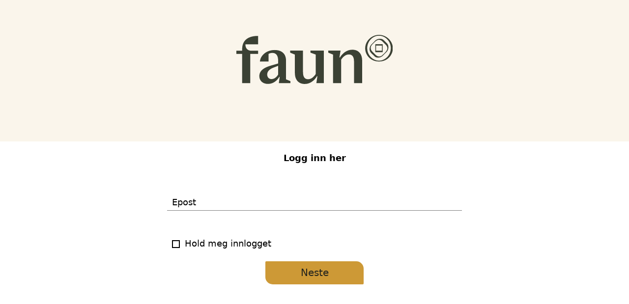

--- FILE ---
content_type: text/html; charset=utf-8
request_url: https://fauntomter.no/login?return=/finn-tomt/kragero-view/til-salgs/dokumenter/situasjonsplan
body_size: 25580
content:
<!DOCTYPE html><html class="no-js fullWidth" lang="no"><head><meta charSet="utf-8"/><meta name="language" content="no"/><meta http-equiv="X-UA-Compatible" content="IE=edge"/><title>Login | Faun Tomter</title><meta name="description" content=""/><meta name="robots" content="noindex"/><meta name="viewport" content="user-scalable=no, width=device-width, initial-scale=1, maximum-scale=1"/><meta property="og:type" content="website"/><meta property="og:title" content="Login | Faun Tomter"/><link rel="manifest" href="/manifest.webmanifest"/><link rel="icon" href="https://cdn.plyo.site/files/fauntomter/icon/favicon-2e8eb579.ico" sizes="32x32"/><link rel="icon" href="https://cdn.plyo.site/files/fauntomter/icon/icon-13b44f4f.svg" type="image/svg+xml"/><link rel="apple-touch-icon" href="https://cdn.plyo.site/files/fauntomter/icon/apple-touch-icon-7f89b1b0.png"/><meta name="theme-color" content="null"/><meta property="og:image" content="https://res.cloudinary.com/plyo/image/upload/v1728628750/plyo-holding/x2xbypmkzwspthtqpkzd.jpg"/><meta property="og:image:width" content="3840"/><meta property="og:image:height" content="2797"/><link rel="canonical" href="https://fauntomter.no/login"/><script>window.SPLASH_TIMER=1769647845904</script><style data-id="fonts">@font-face{font-family:Eliza;font-weight:700;font-style:normal;src:url(https://cdn.plyo.site/files/fh-gruppen/fonts/Eliza-Bold.woff2) format('woff2'),url(https://cdn.plyo.site/files/fh-gruppen/fonts/Eliza-Bold.woff) format('woff')}@font-face{font-family:Eliza;font-weight:500;font-style:normal;src:url(https://cdn.plyo.site/files/fh-gruppen/fonts/Eliza-Medium.woff2) format('woff2'),url(https://cdn.plyo.site/files/fh-gruppen/fonts/Eliza-Medium.woff) format('woff')}@font-face{font-family:Eliza;font-weight:normal;font-style:normal;src:url(https://cdn.plyo.site/files/fh-gruppen/fonts/Eliza-Regular.woff2) format('woff2'),url(https://cdn.plyo.site/files/fh-gruppen/fonts/Eliza-Regular.woff) format('woff')}@font-face{font-family:Eliza;font-weight:normal;font-style:italic;src:url(https://cdn.plyo.site/files/fh-gruppen/fonts/Eliza-RegularItalic.woff2) format('woff2'),url(https://cdn.plyo.site/files/fh-gruppen/fonts/Eliza-RegularItalic.woff) format('woff')}:root h1,:root h2,:root h3,:root h4,:root h5,:root h6 {font-family:Eliza;}</style><script id="gtag-consent-init">
    window.dataLayer = window.dataLayer || [];
    window.gtag = window.gtag || function(){dataLayer.push(arguments);};
    window.enableConsentMode = true;
    if (window.enableConsentMode) {
      gtag('consent', 'default', {
        ad_storage: 'denied',
        analytics_storage: 'denied',
        ad_user_data: 'denied',
        ad_personalization: 'denied',
        functionality_storage: 'denied',
        security_storage: 'granted',
        wait_for_update: 500
      });
      dataLayer.push({event: 'gtm_consent_default'});
    }
  </script><meta name="facebook-domain-verification" content="rfimvjv42j59bc4fb62xezayxowhfl"/><noscript><iframe title="GTM-TMSRV3T" src="//www.googletagmanager.com/ns.html?id=GTM-TMSRV3T" height="0" width="0" style="display:none;visibility:hidden"></iframe></noscript><noscript><iframe title="GTM-W7W57TN" src="//www.googletagmanager.com/ns.html?id=GTM-W7W57TN" height="0" width="0" style="display:none;visibility:hidden"></iframe></noscript><style data-id="tile-b21cfc54">
#tile-b21cfc54 {
    height: 40vh;  background-color: null;  
  }</style><style data-id="tile-c50c9dde">
#tile-c50c9dde {
    color: #000;  background-color: #fff;  
  }</style><meta name="next-head-count" content="26"/><link rel="preconnect" href="https://cdn.plyo.site"/><link rel="preload" href="https://cdn.plyo.site/20260126-2dec49b/_next/static/css/a75ea7018cd67f5f.css" as="style"/><link rel="stylesheet" href="https://cdn.plyo.site/20260126-2dec49b/_next/static/css/a75ea7018cd67f5f.css" data-n-g=""/><link rel="preload" href="https://cdn.plyo.site/20260126-2dec49b/_next/static/css/a77efb5d90864322.css" as="style"/><link rel="stylesheet" href="https://cdn.plyo.site/20260126-2dec49b/_next/static/css/a77efb5d90864322.css" data-n-p=""/><link rel="preload" href="https://cdn.plyo.site/20260126-2dec49b/_next/static/css/263299227735e153.css" as="style"/><link rel="stylesheet" href="https://cdn.plyo.site/20260126-2dec49b/_next/static/css/263299227735e153.css"/><link rel="preload" href="https://cdn.plyo.site/20260126-2dec49b/_next/static/css/d1db237fa6a12497.css" as="style"/><link rel="stylesheet" href="https://cdn.plyo.site/20260126-2dec49b/_next/static/css/d1db237fa6a12497.css"/><link rel="preload" href="https://cdn.plyo.site/20260126-2dec49b/_next/static/css/281aad63a9b0e6b0.css" as="style"/><link rel="stylesheet" href="https://cdn.plyo.site/20260126-2dec49b/_next/static/css/281aad63a9b0e6b0.css"/><link rel="preload" href="https://cdn.plyo.site/20260126-2dec49b/_next/static/css/927bb91c328ab6c0.css" as="style"/><link rel="stylesheet" href="https://cdn.plyo.site/20260126-2dec49b/_next/static/css/927bb91c328ab6c0.css"/><link rel="preload" href="https://cdn.plyo.site/20260126-2dec49b/_next/static/css/3da351f35dc01c43.css" as="style"/><link rel="stylesheet" href="https://cdn.plyo.site/20260126-2dec49b/_next/static/css/3da351f35dc01c43.css"/><link rel="preload" href="https://cdn.plyo.site/20260126-2dec49b/_next/static/css/5274a95505ac0eb4.css" as="style"/><link rel="stylesheet" href="https://cdn.plyo.site/20260126-2dec49b/_next/static/css/5274a95505ac0eb4.css"/><link rel="preload" href="https://cdn.plyo.site/20260126-2dec49b/_next/static/css/8b368806f7d7296d.css" as="style"/><link rel="stylesheet" href="https://cdn.plyo.site/20260126-2dec49b/_next/static/css/8b368806f7d7296d.css"/><link rel="preload" href="https://cdn.plyo.site/20260126-2dec49b/_next/static/css/05eaeb91a30418b3.css" as="style"/><link rel="stylesheet" href="https://cdn.plyo.site/20260126-2dec49b/_next/static/css/05eaeb91a30418b3.css"/><link rel="preload" href="https://cdn.plyo.site/20260126-2dec49b/_next/static/css/ff16a79f83550bed.css" as="style"/><link rel="stylesheet" href="https://cdn.plyo.site/20260126-2dec49b/_next/static/css/ff16a79f83550bed.css"/><link rel="preload" href="https://cdn.plyo.site/20260126-2dec49b/_next/static/css/2f4d674d124a7e69.css" as="style"/><link rel="stylesheet" href="https://cdn.plyo.site/20260126-2dec49b/_next/static/css/2f4d674d124a7e69.css"/><link rel="preload" href="https://cdn.plyo.site/20260126-2dec49b/_next/static/css/ba59a0b1af678563.css" as="style"/><link rel="stylesheet" href="https://cdn.plyo.site/20260126-2dec49b/_next/static/css/ba59a0b1af678563.css"/><noscript data-n-css=""></noscript><script defer="" nomodule="" src="https://cdn.plyo.site/20260126-2dec49b/_next/static/chunks/polyfills-78c92fac7aa8fdd8.js"></script><script defer="" src="https://cdn.plyo.site/20260126-2dec49b/_next/static/chunks/76943.a75c4a7592fb4248.js"></script><script defer="" src="https://cdn.plyo.site/20260126-2dec49b/_next/static/chunks/76030.543344bb8fe5cbe7.js"></script><script defer="" src="https://cdn.plyo.site/20260126-2dec49b/_next/static/chunks/73590.6f8dc5f4408e9488.js"></script><script defer="" src="https://cdn.plyo.site/20260126-2dec49b/_next/static/chunks/CarouselTile.93785a88444dd57a.js"></script><script defer="" src="https://cdn.plyo.site/20260126-2dec49b/_next/static/chunks/93812.6187d5fac8ad078e.js"></script><script defer="" src="https://cdn.plyo.site/20260126-2dec49b/_next/static/chunks/97234-434de02963e7ee41.js"></script><script defer="" src="https://cdn.plyo.site/20260126-2dec49b/_next/static/chunks/89755.574f23872c577e33.js"></script><script defer="" src="https://cdn.plyo.site/20260126-2dec49b/_next/static/chunks/2865-185ede18d9978283.js"></script><script defer="" src="https://cdn.plyo.site/20260126-2dec49b/_next/static/chunks/92948.8ab4e84f93a2020d.js"></script><script defer="" src="https://cdn.plyo.site/20260126-2dec49b/_next/static/chunks/68269.5759c16d856f8a47.js"></script><script defer="" src="https://cdn.plyo.site/20260126-2dec49b/_next/static/chunks/58450.7e6de70aa58a6000.js"></script><script defer="" src="https://cdn.plyo.site/20260126-2dec49b/_next/static/chunks/84361.be40f06c41964235.js"></script><script defer="" src="https://cdn.plyo.site/20260126-2dec49b/_next/static/chunks/LoginTile.c3dd5ae2a56a576a.js"></script><script defer="" src="https://cdn.plyo.site/20260126-2dec49b/_next/static/chunks/42340.3715c04c33c1b7c2.js"></script><script src="https://cdn.plyo.site/20260126-2dec49b/_next/static/chunks/webpack-2439ee3db8550a7e.js" defer=""></script><script src="https://cdn.plyo.site/20260126-2dec49b/_next/static/chunks/framework-05d4355b2edf9046.js" defer=""></script><script src="https://cdn.plyo.site/20260126-2dec49b/_next/static/chunks/main-0d886e8b53109e44.js" defer=""></script><script src="https://cdn.plyo.site/20260126-2dec49b/_next/static/chunks/pages/_app-c7aaeb59e86deb3c.js" defer=""></script><script src="https://cdn.plyo.site/20260126-2dec49b/_next/static/chunks/95584-61999725538d6761.js" defer=""></script><script src="https://cdn.plyo.site/20260126-2dec49b/_next/static/chunks/pages/%5B%5B...page%5D%5D-cc9e405097173acb.js" defer=""></script><script src="https://cdn.plyo.site/20260126-2dec49b/_next/static/20260126-2dec49b/_buildManifest.js" defer=""></script><script src="https://cdn.plyo.site/20260126-2dec49b/_next/static/20260126-2dec49b/_ssgManifest.js" defer=""></script></head><body><div id="__next"><div class="Application_root__NJQyA"><div class=""><div class="Application_rootContent__nadfT"><div class="Background_root__IgCp9" style="background-color:#faf5eb"></div><div id="content" class="Application_wrapper__4LGQK"><main class="Grid_root__gNVC2" style="background-color:#faf5eb;color:#3B4134"><div class="Grid_wrapper__k6TFi"><section id="tile-b21cfc54" class="PageFrame_root__e2NG3" data-media-style-id="tile-b21cfc54" data-cy="CarouselTile"><div class="ImageCarousel_root__Ib2PY ImageCarousel_rootWithFadeInAnimation__5yAeV"><div class="ImageCarousel_container__OPegk ImageCarousel_container-bottom__N8r_S"><div style="margin:unset;max-width:100%;padding:5rem 10rem" class="ImageCarousel_content__oMQOV ImageCarousel_header__YMw60"><div class="ImageCarousel_contentMain__jUxo3"><div class="ImageCarousel_body__gN7_C"><div><a href="/"><img src="https://res.cloudinary.com/plyo/image/upload/v1648652283/fh-gruppen-tomteportal/rgb6bpzww0nlcgm8bvhz.svg" alt="Faun Tomter" height="100" style="height:100px" class="CompanyLogo_root__ZOdVS ImageCarousel_logo__cDdse"/></a></div><div class="ImageCarousel_contentText__VnOdh"><div id="buttons-b21cfc54-eab2-4f75-a922-024351534860" class="ImageCarousel_btnsWrapper__2CG_q"></div></div></div></div></div></div></div></section><section id="tile-c50c9dde" class="PageFrame_root__e2NG3" data-media-style-id="tile-c50c9dde" data-cy="LoginTile"><div class="LoginTile_root__1Wl9a" style="color:#000;background-color:#fff"><div class="LoginTile_container__FJcEU"><form class="LoginTile_content__O_U8m" novalidate=""><p class="LoginTile_bold__6ZVa8">Logg inn her</p><label class="Fields_root__Eu7gn Fields_rootNonCompact__xwmL_"><span class="Fields_label__swjyz">Epost</span><input name="email" maxLength="100" spellcheck="false" autofocus="" required="" t="[object Object]" class="Fields_input__KB2uh" type="email" value=""/><span class="Fields_bar__m_qQu"></span><span class="Fields_message__EFP3w" data-cy-error="email"></span></label><input class="LoginTile_hidden__Kgezm" type="password" name="hiddenPassword"/><label class="Fields_root__Eu7gn Fields_rootRelative__tWCMf"><span class="Fields_labelForCheckbox__XwON5" data-cy-label="remember">Hold meg innlogget</span><input type="checkbox" class="Fields_hiddenCheckboxInput__FBRdd" name="remember" t="[object Object]" value="on"/><span class="Fields_checkbox__1xTQE"></span><span class="Fields_message__EFP3w" data-cy-error="remember"></span></label><button class="Button_button__exqP_ Button_alignRight__2TG_T" style="color:#20211b;border:none;box-shadow:none;border-radius:2px 15px;background-color:#cd9834"><div class="Button_inner__BtFD8"><span class="Button_content__odjnK">Neste</span></div></button></form></div></div></section></div></main></div></div></div></div></div><script id="__NEXT_DATA__" type="application/json">{"props":{"pageProps":{"canonicalUrl":"https://fauntomter.no/login","isSplashDisabled":true,"initialReduxState":{"site":{"id":"d9b4a93d-b081-45e8-bc32-644de59670d4","uri":"fauntomter","name":"Faun Tomter","domainName":"fauntomter.no","tagline":{"text":null,"link":null,"url":null},"brandColor":"#faf5eb","textColor":"#3B4134","bgColor":"#faf5eb","bgTextColor":"#3B4134","production":true,"language":"no","languages":null,"favicon":{"ico":"https://cdn.plyo.site/files/fauntomter/icon/favicon-2e8eb579.ico","src":"https://cdn.plyo.site/files/fauntomter/icon/original-13b44f4f.svg","icon":"https://cdn.plyo.site/files/fauntomter/icon/icon-13b44f4f.svg","icon192":"https://cdn.plyo.site/files/fauntomter/icon/icon-192-55a5769d.png","icon512":"https://cdn.plyo.site/files/fauntomter/icon/icon-512-d30976d0.png","timestamp":1742915727274,"appleTouchIcon":"https://cdn.plyo.site/files/fauntomter/icon/apple-touch-icon-7f89b1b0.png"},"logoId":"af74d673-83fc-4fa1-8eb4-2466cb71194d","logo":{"source":{"uri":"fh-gruppen-tomteportal/rgb6bpzww0nlcgm8bvhz","url":"https://res.cloudinary.com/plyo/image/upload/v1648652283/fh-gruppen-tomteportal/rgb6bpzww0nlcgm8bvhz.svg","width":3307,"height":1038},"viewport":null,"id":"af74d673-83fc-4fa1-8eb4-2466cb71194d","uri":"fh-gruppen-tomteportal/rgb6bpzww0nlcgm8bvhz","url":"https://res.cloudinary.com/plyo/image/upload/v1648652283/fh-gruppen-tomteportal/rgb6bpzww0nlcgm8bvhz.svg","width":3307,"height":1038,"alt":null,"fill":true,"padding":null,"rotate":0,"color":"#3b4134","preview":null,"breakpoints":null},"footerLogoId":"d22c7754-e5b5-44c1-ac19-01c1a0b42556","footerLogo":{"source":{"uri":"fh-gruppen-tomteportal/eavas56ksrbmo6en8yhn","url":"https://res.cloudinary.com/plyo/image/upload/v1648639344/fh-gruppen-tomteportal/eavas56ksrbmo6en8yhn.svg","width":3307,"height":1038},"viewport":null,"id":"d22c7754-e5b5-44c1-ac19-01c1a0b42556","uri":"fh-gruppen-tomteportal/eavas56ksrbmo6en8yhn","url":"https://res.cloudinary.com/plyo/image/upload/v1648639344/fh-gruppen-tomteportal/eavas56ksrbmo6en8yhn.svg","width":3307,"height":1038,"alt":null,"fill":true,"padding":null,"rotate":0,"color":"#ffffff","preview":null,"breakpoints":null},"emailLogoId":null,"emailLogo":null,"splashScreenLogoId":"4146e5a8-3caf-4dcf-9588-fa54fdfb6b6a","splashScreenLogo":{"source":{"uri":"fh-gruppen-tomteportal/hyc1pi9wgwgqbrdsqc5t","url":"https://res.cloudinary.com/plyo/image/upload/v1648639364/fh-gruppen-tomteportal/hyc1pi9wgwgqbrdsqc5t.svg","width":3307,"height":1038},"viewport":null,"id":"4146e5a8-3caf-4dcf-9588-fa54fdfb6b6a","uri":"fh-gruppen-tomteportal/hyc1pi9wgwgqbrdsqc5t","url":"https://res.cloudinary.com/plyo/image/upload/v1648639364/fh-gruppen-tomteportal/hyc1pi9wgwgqbrdsqc5t.svg","width":3307,"height":1038,"alt":null,"fill":true,"padding":null,"rotate":0,"color":"#3b4134","preview":null,"breakpoints":null},"contactId":"922b3b80-6e69-4e3e-b17d-e41e15d5c6bf","contactPage":null,"siteTokens":[],"cmsConfig":{"dualNav":true,"hideFooter":true,"layoutType":"fullWidth","footerStyle":{"color":"#ffffff","backgroundColor":"#20211b"},"klaroConfig":"{\n  testing: false,\n  elementID: 'plyoConsent',\n  storageMethod: 'cookie',\n  storageName: 'plyoConsent',\n  htmlTexts: false,\n  default: true,\n  mustConsent: true,\n  acceptAll: true,\n  hideDeclineAll: true,\n  hideLearnMore: false,\n  translations: {\n    no: {\n      purposeItem: { service: 'tjeneste', services: 'tjenester' },\n  purposes: {\n    advertising: {\n      description: \"Disse tjenestene behandler personlig informasjon for å vise deg personlig tilpassede eller interessebaserte annonser.\",\n      title: \"Reklame\"\n    },\n    functional: {\n      description: \"Disse tjenestene er avgjørende for at dette skal fungere korrekt nettsted. Du kan ikke deaktivere dem her siden tjenesten ellers ikke ville fungert riktig.\",\n      title: \"Tjenesteytelse\"\n    },\n    marketing: {\n      description: \"Disse tjenestene behandler personlig informasjon for å vise deg relevant innhold om produkter, tjenester eller emner som du kan være interessert i.\",\n      title: \"Marketing\"\n    },\n    performance: {\n      description: \"Disse tjenestene behandler personlig informasjon for å optimalisere tjenesten som denne nettsiden tilbyr.\",\n      title: \"Ytelsesoptimalisering\"\n    },\n  },\n    ok: 'Jeg aksepterer'\n},\n    se: {\n      purposeItem: { service: 'tjeneste', services: 'tjenester' },\n\t  purposes: {\n        advertising: {\n          description:\n            'Dessa tjänster behandlar personlig information för att visa dig personliga eller intressebaserade annonser.',\n          title: 'Reklam',\n        },\n        functional: {\n          description:\n            'Dessa tjänster är nödvändiga för att webbplatsen ska fungera korrekt. Du kan inte inaktivera dem här eftersom tjänsten annars inte skulle fungera korrekt.',\n          title: 'Service',\n        },\n        marketing: {\n          description:\n            'Dessa tjänster behandlar personlig information för att visa dig relevant innehåll om produkter, tjänster eller ämnen som du kan vara intresserad av.',\n          title: 'Marknadsföring',\n        },\n        performance: {\n          description:\n            'Dessa tjänster behandlar personlig information för att optimera tjänsten som denna webbplats erbjuder.',\n          title: 'Prestandaoptimering',\n        },\n      },\n      acceptAll: 'Accepterar alla',\n      acceptSelected: 'Accepterar valda',\n      service: {\n        disableAll: {\n          description: 'Använd detta för att slå på/av alla appar.',\n          title: 'Byt alla appar',\n        },\n        optOut: {\n          description: 'Den här appen laddas som standard (men du kan stänga av den)',\n          title: '(välja bort)',\n        },\n        purpose: 'Orsak',\n        purposes: 'Orsaker',\n        required: {\n          description: 'Denna ansökan krävs alltid',\n          title: '(alltid krävs)',\n        },\n      },\n      close: '',\n      close_en: 'Close',\n      consentModal: {\n        description: 'Här kan du se och välja vilken information vi samlar in om dig.',\n        privacyPolicy: {\n          name: 'sekretesspolicy',\n          text: 'Om du vill veta mer, läs vår {privacyPolicy}.',\n        },\n        title: 'Information vi samlar in',\n      },\n      consentNotice: {\n        changeDescription:\n          'Det har skett ändringar sedan ditt senaste besök, vänligen uppdatera ditt samtycke',\n        description:\n          'Vi samlar in och behandlar dina personuppgifter från följande årsaker: {purposes}.',\n        imprint: {\n          name: '',\n          name_en: 'imprint',\n        },\n        learnMore: 'Läs mer',\n        privacyPolicy: {\n          name: 'sekretesspolicy',\n        },\n      },\n      decline: 'Nedgång',\n      ok: 'Jag accepterar',\n      poweredBy: 'Tillverkad med Klaro!',\n      purposeItem: {\n        service: 'Service',\n        services: 'Tjänster',\n      },\n      save: 'Spara',\n\t  },\n  },\n  services: [\n    {\n      name: 'google-tag-manager',\n      purposes: ['functional'],\n      translations: {\n        zz: {\n          title: 'Google Tag Manager',\n        },\n        en: {\n          description:\n            'Google Tag Manager is a tag management system (TMS) that allows us to quickly and easily update tracking tags.',\n        },\n        no: {\n          description:\n            'Google Tag Manager er et tag management system (TMS) som lar oss raskt og enkelt oppdatere sporingstagger.',\n        },\n      },\n      required: true,\n      onAccept: (opts) =\u003e {\n        for(let k of Object.keys(opts.consents)){\n          if (opts.consents[k]){\n              let consentValue = 'consent-'+k+'-accepted'\n              dataLayer.push({'event': consentValue,\n\t\t\t\t\t'consentChoice': consentValue})\n          }\n      }\n\n        if (opts.consents[opts.vars.googleAnalyticsName || 'analytics']) {\n          console.log('Google analytics usage was granted');\n          gtag('consent', 'update', { analytics_storage: 'granted' });\n        }\n        if (opts.consents[opts.vars.adStorageName || 'ads']) {\n          console.log('Google ads usage was granted');\n          gtag('consent', 'update', { ad_storage: 'granted' });\n        }\n      },\n      onInit: () =\u003e {\n        window.dataLayer = window.dataLayer || [];\n        window.gtag = function () {\n          dataLayer.push(arguments);\n        };\n        gtag('consent', 'default', { ad_storage: 'denied', analytics_storage: 'denied' });\n        gtag('set', 'ads_data_redaction', true);\n      },\n      onDecline: () =\u003e {\n        window.dataLayer = window.dataLayer || [];\n        window.gtag = function () {\n          dataLayer.push(arguments);\n        };\n        gtag('consent', 'default', { ad_storage: 'denied', analytics_storage: 'denied' });\n        gtag('set', 'ads_data_redaction', true);\n      },\n      vars: {\n        googleAnalytics: 'analytics',\n      },\n    },\n    {\n      name: 'analytics',\n      purposes: ['performance'],\n      translations: {\n        zz: {\n          title: 'Analytics Services',\n        },\n        en: {\n          description:\n            'Services like Google Analytics, Hotjar Analytics, etc. are used on this site to measure content performance and improve our service.',\n        },\n        no: {\n          description:\n            'Tjenester som Google Analytics, Hotjar Analytics, etc. brukes på denne siden for å måle innholdsytelsen og forbedre tjenesten vår.',\n        },\n      },\n      cookies: [],\n    },\n    {\n      name: 'ads',\n      purposes: ['advertising'],\n      translations: {\n        zz: {\n          title: 'Advertising Services',\n        },\n\t\ten: {\n          description:\n            'Services like Google Ads, Facebook/Meta for Business, etc. are used on this site to collect \u0026 optimize targeting for Advertising campaigns.',\n        },\n\t\tno: {\n          description:\n            'Tjenester som Google Ads, Facebook/Meta for Business, etc. brukes på denne siden for å samle inn og optimalisere målretting for reklamekampanjer.',\n        },\n      },\n      cookies: [],\n    },\n  ],\n}","klaroStyles":{"linkColor":"#cd9834","textColor":"#404040","backgroundColor":"#faf5eb","allCookieButtonColor":"#cd9834","cookieSettingsButtonColor":"#3b4134"},"lightFooter":false,"footerShadow":false,"klaroLazyLoad":true,"navBarSolidBg":true,"showNavBurger":true,"navBarOnScroll":false,"navigationType":"simple","gridGutterWidth":5,"navItemWithIcon":true,"navOverlayStyle":{},"navigationOnTop":true,"permanentNavBar":true,"showSplashScreen":false,"hideSharingButtons":true,"navigationShowLogo":true,"showPlyoHomeButton":true,"isKlaroConsentEnabled":false,"navigationShortcutsAlwaysVisible":false},"recaptcha":{"enabled":true,"siteKey":"6LevQAQsAAAAABJXDd-8RRBxsNiqnykGgHxNWIk4","timeout":5000,"minScore":0.5,"secretKey":"6LevQAQsAAAAAEyZCDnNOPAXoMIH1q07_lHJvQwd","allowOnFailure":false},"rtbConfig":{"bankIdRequired":true},"trackers":{"googleTagManagerId":["GTM-TMSRV3T","GTM-W7W57TN"],"facebookVerificationCode":"rfimvjv42j59bc4fb62xezayxowhfl"},"headScript":null,"bodyScript":null,"headerHtml":null,"footerHtml":null,"creditsHtml":null,"accountsSites":[{"id":"d9b4a93d-b081-45e8-bc32-644de59670d4","name":"Faun Tomter"}],"klaroServices":["cookiebot","doubleclick-advertising","facebook-pixel","google-ads","google-analytics","google-tag-manager","hotjar","youtube-services"],"googleMapsKey":"AIzaSyB9uoSWls52_X8Bp3Bx02PxfsXUuA9mX84","posthogKey":"phc_XpIYlERVxzY2oSs0hadqYTJmkde0diNHToCqZfJVcDH","posthogHost":"https://eu.i.posthog.com","googleStaticMapsKey":"AIzaSyB9uoSWls52_X8Bp3Bx02PxfsXUuA9mX84","cdnBaseUrl":"https://cdn.plyo.site","staticAssetsVersion":"v8","currentLanguage":"no","currentLanguageISO":"no"},"pages":{"byId":{"d411f035-0bd4-4edc-8530-f74a9cbc9ce4":{"userHasAccess":true,"canonicalUri":null,"id":"d411f035-0bd4-4edc-8530-f74a9cbc9ce4","parentPageId":"831ec1df-2b54-4d50-ac70-8f1a5adb8f9b","siteId":"d9b4a93d-b081-45e8-bc32-644de59670d4","logoId":null,"imageId":"95377bd3-069d-4b1f-ae40-2dbaa40fdb34","redirectToPageId":null,"canonicalPageId":null,"readOnly":false,"templateId":null,"isDraft":false,"orderIndex":6020,"uri":"/login","type":null,"title":"Login","summary":"","content":null,"options":{},"metaTitle":"","metaDescription":"","metaKeywords":"","accessMode":"public","publishedAt":"2021-11-29T08:24:40.132Z","importance":"NOT_PROMOTED","indexable":false,"attrs":{},"assignments":["hidden"],"openForCustomers":false,"inheritParentAccessMode":false,"syncedAt":null,"uriComponent":"login","isTemplate":false,"image":{"source":{"uri":"plyo-holding/x2xbypmkzwspthtqpkzd","url":"https://res.cloudinary.com/plyo/image/upload/v1728628750/plyo-holding/x2xbypmkzwspthtqpkzd.jpg","width":3840,"height":2797},"viewport":null,"id":"95377bd3-069d-4b1f-ae40-2dbaa40fdb34","uri":"plyo-holding/x2xbypmkzwspthtqpkzd","url":"https://res.cloudinary.com/plyo/image/upload/v1728628750/plyo-holding/x2xbypmkzwspthtqpkzd.jpg","width":3840,"height":2797,"alt":null,"fill":true,"padding":null,"rotate":0,"color":"#ffffff","preview":null,"breakpoints":null},"redirectPage":null,"groupsOptions":[{"logoId":null,"pageId":"d411f035-0bd4-4edc-8530-f74a9cbc9ce4","inheritParentAccessMode":false},{"fonts":[{"name":"Eliza","woff":"https://cdn.plyo.site/files/fh-gruppen/fonts/Eliza-Bold.woff","woff2":"https://cdn.plyo.site/files/fh-gruppen/fonts/Eliza-Bold.woff2","fontStyle":"normal","fontWeight":"700"},{"name":"Eliza","woff":"https://cdn.plyo.site/files/fh-gruppen/fonts/Eliza-Medium.woff","woff2":"https://cdn.plyo.site/files/fh-gruppen/fonts/Eliza-Medium.woff2","fontStyle":"normal","fontWeight":"500"},{"name":"Eliza","woff":"https://cdn.plyo.site/files/fh-gruppen/fonts/Eliza-Regular.woff","woff2":"https://cdn.plyo.site/files/fh-gruppen/fonts/Eliza-Regular.woff2","fontStyle":"normal","fontWeight":"normal"},{"name":"Eliza","woff":"https://cdn.plyo.site/files/fh-gruppen/fonts/Eliza-RegularItalic.woff","woff2":"https://cdn.plyo.site/files/fh-gruppen/fonts/Eliza-RegularItalic.woff2","fontStyle":"italic","fontWeight":"normal"}],"colors":{"primary":"#faf5eb","support1":"#20211B","support2":"#CD9834","support3":"#4E1B0E","attention":"#3b4134","secondary":"#faf5eb","primaryText":"#3B4134","supportText3":"#d8d9d6","attentionText":"#faf5eb","secondaryText":"#3B4134"},"logoId":null,"navIcon":"\u003csvg width=\"auto\" height=\"40px\" viewBox=\"0 0 3307 1038\" xmlns=\"http://www.w3.org/2000/svg\" xml:space=\"preserve\" style=\"fill-rule:evenodd;clip-rule:evenodd;stroke-linejoin:round;stroke-miterlimit:2\"\u003e\n  \u003cpath d=\"m1849.92 1020.16-.079-687.066h-283.804v42.5l112.429 41.137v408.563c-34.279 54.841-91.867 112.425-161.783 112.425-78.151 0-108.313-54.842-108.313-150.817V333.094h-271.462v42.5l100.083 41.137v390.742c0 138.475 74.037 230.329 209.771 230.329 113.796 0 204.283-75.408 256.379-164.517h9.596l-21.934 146.875h159.117ZM485.35 871.906c0-141.617 148.425-193.358 246.463-223.317l151.146-43.57v-61.271c0-100.767-39.488-162.042-119.825-162.042-34.042 0-61.276 6.808-83.063 21.788V562.81H497.609C508.5 437.531 631.05 320.431 809.429 320.431c144.334 0 239.655 74.892 239.655 220.588v398.966l93.95 38.129v42.046H897.938l17.7-133.279h-8.171c-47.658 78.975-125.271 149.783-241.013 149.783-102.125 0-181.104-62.633-181.104-164.758Zm2001.31 148.254h171.375V544.235c0-138.479-72.662-230.333-208.395-230.333-115.167 0-207.029 75.408-261.867 164.521h-9.596l23.304-145.329h-259.12v42.5l100.083 41.137v603.429h171.375V526.41c32.908-54.841 91.862-112.425 163.154-112.425 78.15 0 109.687 54.842 109.687 150.817v455.358ZM311.22 334.54c-74.033 0-119.279-54.838-119.279-123.38v-12.341h267.354V21.952c-222.362 0-337.275 99.096-337.275 282.425v30.163H-.005v67.191H122.02v618.329h171.379V401.731h165.896V334.54H311.22Zm571.738 503.32V654.039l-102.125 39.488c-55.83 21.783-129.359 65.358-129.359 142.975 0 61.275 39.488 98.038 89.871 98.038 59.913 0 110.296-40.85 141.613-96.68Zm2230.69-820.025C3079.552 5.59 3050.465.002 3014.54.002c-35.93 0-65.017 5.588-99.113 17.833-110.541 39.688-192.804 145.417-193.333 263.992 0 14.037 1.037 29.033 3.1 42.808 17.375 116.584 117.387 237.992 289.346 237.992 171.954 0 271.966-121.408 289.346-237.992 2.062-13.775 3.095-28.771 3.095-42.808-.525-118.575-82.791-224.304-193.333-263.992Zm-15.629 511.275c-29.05 11.5-53.242 15.888-83.479 15.896-30.242-.008-54.434-4.396-83.484-15.896-99.271-39.308-165.966-137.808-165.966-248.325.066-14.337 1.1-28.279 3.066-41.45 16.25-108.933 99.613-197.458 202.525-218.066 12.246-2.459 30.405-3.646 43.859-3.646s31.608 1.187 43.858 3.646c102.908 20.608 186.271 109.133 202.521 218.066 1.971 13.171 3.004 27.113 3.067 41.45 0 110.517-66.696 209.017-165.967 248.325Zm86.479-347.066-35.346-35.346-35.342-35.346c-33.891-33.887-90.52-35.608-133.283-19.004-28.541 11.087-43.025 25.471-63.887 47.033l-56.238 56.5c-10.771 10.771-22.433 24.408-30.433 40.979-21.05 43.554-21.571 104.596 12.787 139.08l38.58 38.575 38.579 38.579c34.479 34.362 95.52 33.841 139.079 12.791 16.571-8 30.204-19.666 40.975-30.437l56.5-56.238c21.566-20.862 35.95-35.341 47.033-63.887 16.608-42.763 14.888-99.388-19.004-133.279Zm-98.338 246.845c-33.241 32.646-85.525 36.53-124.949 8.892-6.784-4.758-12.884-10.537-18.726-16.379l-34.041-33.992-33.992-34.045c-5.841-5.842-11.625-11.938-16.383-18.726-27.633-39.425-23.754-91.708 8.892-124.95 18.158-18.491 54.399-55.6 73.512-73.108 16.721-15.321 52.525-34.521 77.262-32.387 24.096 2.079 47.067 12.75 64.68 30.058l39.595 39.592 39.592 39.591c17.304 17.613 27.975 40.588 30.054 64.68 2.134 24.737-17.066 60.541-32.383 77.262-17.513 19.112-54.621 55.354-73.113 73.512Zm-149.074-232.808v170.463h154.908V196.081h-154.908Zm139.22 30.538v109.4h-123.175v-109.4h123.175Z\" style=\"fill:#3b4134;fill-rule:nonzero\"/\u003e\n\u003c/svg\u003e\n","maxWidth":1300,"navTheme":"solid","navColors":{"dualNavItemColor":"#faf5eb","solidNavItemColor":"#3b4134","scrollingNavItemColor":"#3b4134","dualActiveNavItemColor":"#fff","dualNavBackgroundColor":"#3b4134","solidActiveNavItemColor":"#000","solidNavBackgroundColor":"#faf5eb","transparentNavItemColor":"#3b4134","scrollingActiveNavItemColor":"#000","scrollingNavBackgroundColor":"#faf5eb","activeTransparentNavItemColor":"#000"},"headingStyle":{"fontFamily":"Eliza"},"navBarOnScroll":false,"emailButtonIcon":null,"noScrollEffects":true,"emailButtonStyle":{"color":"#20211b","border":"none","boxShadow":"none","borderRadius":"2px 15px","backgroundColor":"#faf5eb"},"newUserEmailInfo":{"from":"Faun Tomter","subject":"Du er invitert til å redigere Faun Tomteportal ","emailContent":"\u003cp\u003eDu er invitert til å \u003cstrong\u003eBygge\u003c/strong\u003e siden \u003ca href=\"https://fauntomter.no/\" target=\"_blank\"\u003eFH Gruppen Tomteportal\u003c/a\u003e med undersider.\u003cbr\u003e\n\u003cbr\u003e\nKlikk på knappen under for å logge inn og komme igang.\u003cbr\u003e\n\u003cbr\u003e\nNår du har logget inn vil du bli videresendt til \u003ca href=\"https://fauntomter.no/\" target=\"_blank\"\u003eFH Gruppen Tomteportal\u003c/a\u003e.\u003c/p\u003e"},"navFloatingBurger":false,"navItemsAlignment":"flex-end","primaryButtonIcon":null,"primaryButtonStyle":{"color":"#20211b","border":"none","boxShadow":"none","borderRadius":"2px 15px","backgroundColor":"#cd9834"},"secondaryButtonIcon":null,"existedUserEmailInfo":{"from":"Faun Tomter","subject":"Du er invitert til å redigere Faun Tomteportal på Faun Tomter websiden","emailContent":"\u003cp\u003eDu er invitert til å \u003cstrong\u003eBygge\u003c/strong\u003e siden \u003ca href=\"https://fauntomter.no/\" target=\"_blank\"\u003eFH Gruppen Tomteportal\u003c/a\u003e med undersider.\u003cbr\u003e\n\u003cbr\u003e\nKlikk på knappen under for å logge inn og komme igang.\u003cbr\u003e\n\u003cbr\u003e\nNår du har logget inn vil du bli videresendt til \u003ca href=\"https://fauntomter.no/\" target=\"_blank\"\u003eFH Gruppen Tomteportal\u003c/a\u003e.\u003c/p\u003e"},"secondaryButtonStyle":{"color":"#3b4134","border":"none","boxShadow":"none","borderRadius":"2px 15px","backgroundColor":"#faf5eb"},"navDualItemsAlignment":"flex-end","navShowLogoBarOnMobile":true,"emailButtonIconPosition":"right","navLogoBarMobilePosition":"Top Right","primaryButtonIconPosition":"right","secondaryButtonIconPosition":"right","pageId":"831ec1df-2b54-4d50-ac70-8f1a5adb8f9b","inheritParentAccessMode":false}],"groupLogos":[],"groupPageId":"d411f035-0bd4-4edc-8530-f74a9cbc9ce4","userGroups":["viewer","editor","builder","admin"],"groupOptions":{"fonts":[{"name":"Eliza","woff":"https://cdn.plyo.site/files/fh-gruppen/fonts/Eliza-Bold.woff","woff2":"https://cdn.plyo.site/files/fh-gruppen/fonts/Eliza-Bold.woff2","fontStyle":"normal","fontWeight":"700"},{"name":"Eliza","woff":"https://cdn.plyo.site/files/fh-gruppen/fonts/Eliza-Medium.woff","woff2":"https://cdn.plyo.site/files/fh-gruppen/fonts/Eliza-Medium.woff2","fontStyle":"normal","fontWeight":"500"},{"name":"Eliza","woff":"https://cdn.plyo.site/files/fh-gruppen/fonts/Eliza-Regular.woff","woff2":"https://cdn.plyo.site/files/fh-gruppen/fonts/Eliza-Regular.woff2","fontStyle":"normal","fontWeight":"normal"},{"name":"Eliza","woff":"https://cdn.plyo.site/files/fh-gruppen/fonts/Eliza-RegularItalic.woff","woff2":"https://cdn.plyo.site/files/fh-gruppen/fonts/Eliza-RegularItalic.woff2","fontStyle":"italic","fontWeight":"normal"}],"colors":{"primary":"#faf5eb","support1":"#20211B","support2":"#CD9834","support3":"#4E1B0E","attention":"#3b4134","secondary":"#faf5eb","primaryText":"#3B4134","supportText3":"#d8d9d6","attentionText":"#faf5eb","secondaryText":"#3B4134"},"logoId":null,"navIcon":"\u003csvg width=\"auto\" height=\"40px\" viewBox=\"0 0 3307 1038\" xmlns=\"http://www.w3.org/2000/svg\" xml:space=\"preserve\" style=\"fill-rule:evenodd;clip-rule:evenodd;stroke-linejoin:round;stroke-miterlimit:2\"\u003e\n  \u003cpath d=\"m1849.92 1020.16-.079-687.066h-283.804v42.5l112.429 41.137v408.563c-34.279 54.841-91.867 112.425-161.783 112.425-78.151 0-108.313-54.842-108.313-150.817V333.094h-271.462v42.5l100.083 41.137v390.742c0 138.475 74.037 230.329 209.771 230.329 113.796 0 204.283-75.408 256.379-164.517h9.596l-21.934 146.875h159.117ZM485.35 871.906c0-141.617 148.425-193.358 246.463-223.317l151.146-43.57v-61.271c0-100.767-39.488-162.042-119.825-162.042-34.042 0-61.276 6.808-83.063 21.788V562.81H497.609C508.5 437.531 631.05 320.431 809.429 320.431c144.334 0 239.655 74.892 239.655 220.588v398.966l93.95 38.129v42.046H897.938l17.7-133.279h-8.171c-47.658 78.975-125.271 149.783-241.013 149.783-102.125 0-181.104-62.633-181.104-164.758Zm2001.31 148.254h171.375V544.235c0-138.479-72.662-230.333-208.395-230.333-115.167 0-207.029 75.408-261.867 164.521h-9.596l23.304-145.329h-259.12v42.5l100.083 41.137v603.429h171.375V526.41c32.908-54.841 91.862-112.425 163.154-112.425 78.15 0 109.687 54.842 109.687 150.817v455.358ZM311.22 334.54c-74.033 0-119.279-54.838-119.279-123.38v-12.341h267.354V21.952c-222.362 0-337.275 99.096-337.275 282.425v30.163H-.005v67.191H122.02v618.329h171.379V401.731h165.896V334.54H311.22Zm571.738 503.32V654.039l-102.125 39.488c-55.83 21.783-129.359 65.358-129.359 142.975 0 61.275 39.488 98.038 89.871 98.038 59.913 0 110.296-40.85 141.613-96.68Zm2230.69-820.025C3079.552 5.59 3050.465.002 3014.54.002c-35.93 0-65.017 5.588-99.113 17.833-110.541 39.688-192.804 145.417-193.333 263.992 0 14.037 1.037 29.033 3.1 42.808 17.375 116.584 117.387 237.992 289.346 237.992 171.954 0 271.966-121.408 289.346-237.992 2.062-13.775 3.095-28.771 3.095-42.808-.525-118.575-82.791-224.304-193.333-263.992Zm-15.629 511.275c-29.05 11.5-53.242 15.888-83.479 15.896-30.242-.008-54.434-4.396-83.484-15.896-99.271-39.308-165.966-137.808-165.966-248.325.066-14.337 1.1-28.279 3.066-41.45 16.25-108.933 99.613-197.458 202.525-218.066 12.246-2.459 30.405-3.646 43.859-3.646s31.608 1.187 43.858 3.646c102.908 20.608 186.271 109.133 202.521 218.066 1.971 13.171 3.004 27.113 3.067 41.45 0 110.517-66.696 209.017-165.967 248.325Zm86.479-347.066-35.346-35.346-35.342-35.346c-33.891-33.887-90.52-35.608-133.283-19.004-28.541 11.087-43.025 25.471-63.887 47.033l-56.238 56.5c-10.771 10.771-22.433 24.408-30.433 40.979-21.05 43.554-21.571 104.596 12.787 139.08l38.58 38.575 38.579 38.579c34.479 34.362 95.52 33.841 139.079 12.791 16.571-8 30.204-19.666 40.975-30.437l56.5-56.238c21.566-20.862 35.95-35.341 47.033-63.887 16.608-42.763 14.888-99.388-19.004-133.279Zm-98.338 246.845c-33.241 32.646-85.525 36.53-124.949 8.892-6.784-4.758-12.884-10.537-18.726-16.379l-34.041-33.992-33.992-34.045c-5.841-5.842-11.625-11.938-16.383-18.726-27.633-39.425-23.754-91.708 8.892-124.95 18.158-18.491 54.399-55.6 73.512-73.108 16.721-15.321 52.525-34.521 77.262-32.387 24.096 2.079 47.067 12.75 64.68 30.058l39.595 39.592 39.592 39.591c17.304 17.613 27.975 40.588 30.054 64.68 2.134 24.737-17.066 60.541-32.383 77.262-17.513 19.112-54.621 55.354-73.113 73.512Zm-149.074-232.808v170.463h154.908V196.081h-154.908Zm139.22 30.538v109.4h-123.175v-109.4h123.175Z\" style=\"fill:#3b4134;fill-rule:nonzero\"/\u003e\n\u003c/svg\u003e\n","maxWidth":1300,"navTheme":"solid","navColors":{"dualNavItemColor":"#faf5eb","solidNavItemColor":"#3b4134","scrollingNavItemColor":"#3b4134","dualActiveNavItemColor":"#fff","dualNavBackgroundColor":"#3b4134","solidActiveNavItemColor":"#000","solidNavBackgroundColor":"#faf5eb","transparentNavItemColor":"#3b4134","scrollingActiveNavItemColor":"#000","scrollingNavBackgroundColor":"#faf5eb","activeTransparentNavItemColor":"#000"},"headingStyle":{"fontFamily":"Eliza"},"navBarOnScroll":false,"emailButtonIcon":null,"noScrollEffects":true,"emailButtonStyle":{"color":"#20211b","border":"none","boxShadow":"none","borderRadius":"2px 15px","backgroundColor":"#faf5eb"},"newUserEmailInfo":{"from":"Faun Tomter","subject":"Du er invitert til å redigere Faun Tomteportal ","emailContent":"\u003cp\u003eDu er invitert til å \u003cstrong\u003eBygge\u003c/strong\u003e siden \u003ca href=\"https://fauntomter.no/\" target=\"_blank\"\u003eFH Gruppen Tomteportal\u003c/a\u003e med undersider.\u003cbr\u003e\n\u003cbr\u003e\nKlikk på knappen under for å logge inn og komme igang.\u003cbr\u003e\n\u003cbr\u003e\nNår du har logget inn vil du bli videresendt til \u003ca href=\"https://fauntomter.no/\" target=\"_blank\"\u003eFH Gruppen Tomteportal\u003c/a\u003e.\u003c/p\u003e"},"navFloatingBurger":false,"navItemsAlignment":"flex-end","primaryButtonIcon":null,"primaryButtonStyle":{"color":"#20211b","border":"none","boxShadow":"none","borderRadius":"2px 15px","backgroundColor":"#cd9834"},"secondaryButtonIcon":null,"existedUserEmailInfo":{"from":"Faun Tomter","subject":"Du er invitert til å redigere Faun Tomteportal på Faun Tomter websiden","emailContent":"\u003cp\u003eDu er invitert til å \u003cstrong\u003eBygge\u003c/strong\u003e siden \u003ca href=\"https://fauntomter.no/\" target=\"_blank\"\u003eFH Gruppen Tomteportal\u003c/a\u003e med undersider.\u003cbr\u003e\n\u003cbr\u003e\nKlikk på knappen under for å logge inn og komme igang.\u003cbr\u003e\n\u003cbr\u003e\nNår du har logget inn vil du bli videresendt til \u003ca href=\"https://fauntomter.no/\" target=\"_blank\"\u003eFH Gruppen Tomteportal\u003c/a\u003e.\u003c/p\u003e"},"secondaryButtonStyle":{"color":"#3b4134","border":"none","boxShadow":"none","borderRadius":"2px 15px","backgroundColor":"#faf5eb"},"navDualItemsAlignment":"flex-end","navShowLogoBarOnMobile":true,"emailButtonIconPosition":"right","navLogoBarMobilePosition":"Top Right","primaryButtonIconPosition":"right","secondaryButtonIconPosition":"right","pageId":"d411f035-0bd4-4edc-8530-f74a9cbc9ce4","inheritParentAccessMode":false},"tiles":["b21cfc54-eab2-4f75-a922-024351534860","c50c9dde-c6f0-4c60-b358-b7455e378255"]}}},"user":null,"contacts":{"byId":{"922b3b80-6e69-4e3e-b17d-e41e15d5c6bf":{"id":"922b3b80-6e69-4e3e-b17d-e41e15d5c6bf","siteId":"d9b4a93d-b081-45e8-bc32-644de59670d4","postalAddressId":null,"visitorAddressId":null,"name":null,"phone":null,"email":"herman@plyo.io","recipientEmail":"felt@faun.no","mail":{},"fromEmail":"noreply@plyo.io","privacyPolicyEmail":"post@faun.no","replyToEmail":"felt@faun.no","postalAddress":null,"visitorAddress":null}}},"attributes":{"byName":{"terraceSqm":{"id":"933ec4b1-f3dc-468a-9e5a-c8d1be040d5e","name":"terraceSqm","step":null,"group":null,"label":"Terrasse m²","hidden":false,"iconId":null,"parent":null,"prefix":null,"suffix":null,"values":[],"options":{},"children":null,"entityType":"unit","filterType":"string","orderIndex":0,"displayType":null,"byValue":{}},"depositPrice":{"id":"609587e7-d328-494f-897f-5167bab638b4","name":"depositPrice","step":null,"group":null,"label":"Totalpris (deposit)","hidden":false,"iconId":null,"parent":null,"prefix":null,"suffix":null,"values":[],"options":{},"children":null,"entityType":"unit","filterType":"number","orderIndex":0,"displayType":null,"byValue":{}},"rentName":{"id":"51813301-1576-4c52-9253-9574c60ecab6","name":"rentName","step":null,"group":null,"label":"Etasje","hidden":false,"iconId":null,"parent":null,"prefix":null,"suffix":null,"values":[],"options":{},"children":null,"entityType":"unit","filterType":"string","orderIndex":0,"displayType":null,"byValue":{}},"basePrice":{"id":"3c68753c-9e71-49b6-ade2-aebbbb3dc4c7","name":"basePrice","step":null,"group":null,"label":"Innskudd","hidden":false,"iconId":null,"parent":null,"prefix":null,"suffix":null,"values":[],"options":{},"children":null,"entityType":"unit","filterType":"number","orderIndex":0,"displayType":"range","byValue":{}},"assignmentNumber":{"id":"068c546f-1979-4432-ae61-a80f8e6096bd","name":"assignmentNumber","step":null,"group":null,"label":"Oppdragsnummer","hidden":false,"iconId":null,"parent":null,"prefix":null,"suffix":null,"values":[],"options":{},"children":null,"entityType":"unit","filterType":"string","orderIndex":0,"displayType":null,"byValue":{}},"grossArea":{"id":"11ee9eb0-c5f4-4bd0-8d20-01e7592e18af","name":"grossArea","step":null,"group":null,"label":"Gross BRA m²","hidden":false,"iconId":null,"parent":null,"prefix":null,"suffix":null,"values":[],"options":{},"children":null,"entityType":"unit","filterType":"number","orderIndex":0,"displayType":"range","byValue":{}},"title":{"id":"304bbc25-7a06-42e1-abaa-58ad2f6828c1","name":"title","step":null,"group":null,"label":"Overskrift","hidden":false,"iconId":null,"parent":null,"prefix":null,"suffix":null,"values":[],"options":{},"children":null,"entityType":"unit","filterType":"string","orderIndex":0,"displayType":null,"byValue":{}},"heading":{"id":"83f5fbf6-ba0a-461d-b40b-a31f09147ef1","name":"heading","step":null,"group":null,"label":"Overskrift","hidden":false,"iconId":null,"parent":null,"prefix":null,"suffix":null,"values":[],"options":{},"children":null,"entityType":"unit","filterType":"string","orderIndex":0,"displayType":null,"byValue":{}},"plotPrice":{"id":"4634ee66-63d5-40cd-995c-bc05939a0f4d","name":"plotPrice","step":null,"group":null,"label":"Tomtepris fra","hidden":false,"iconId":null,"parent":null,"prefix":null,"suffix":null,"values":[],"options":{},"children":null,"entityType":"unit","filterType":"number","orderIndex":0,"displayType":"range","byValue":{}},"nearestCity":{"id":"68a723ea-4585-46c2-a0f0-154f5cf4eb29","name":"nearestCity","step":null,"group":null,"label":"Nærmeste by","hidden":false,"iconId":null,"parent":null,"prefix":null,"suffix":null,"values":[],"options":{},"children":null,"entityType":"unit","filterType":"string","orderIndex":0,"displayType":null,"byValue":{}},"type":{"id":"ad1ed3cb-6f16-47be-a30a-1db11f8a188d","name":"type","step":null,"group":null,"label":"Badstu","hidden":false,"iconId":null,"parent":null,"prefix":null,"suffix":null,"values":[{"value":"yes","textValue":"Ja"},{"value":"no","textValue":"Nei"}],"options":{},"children":null,"entityType":"unit","filterType":"select","orderIndex":0,"displayType":null,"byValue":{"yes":{"value":"yes","textValue":"Ja"},"no":{"value":"no","textValue":"Nei"}}},"valleys":{"id":"702e3438-9833-4ec0-9270-5df22cb192b2","name":"valleys","step":null,"group":null,"label":"Dalfører","hidden":false,"iconId":null,"parent":null,"prefix":null,"suffix":null,"values":[],"options":{},"children":null,"entityType":"unit","filterType":"string","orderIndex":0,"displayType":null,"byValue":{}},"projectStatus":{"id":"da15afd3-3feb-4c36-acb7-d6ace4fa560f","name":"projectStatus","step":null,"group":null,"label":"Prosjekt status","hidden":false,"iconId":null,"parent":null,"prefix":null,"suffix":null,"values":[{"color":"#369e69","value":"forSale","textValue":"Til salgs"},{"color":"#bb252e","value":"soldOut","textValue":"Utsolgt"},{"color":"#c98621","value":"comingSoon","textValue":"Kommer snart"},{"color":"#808080","value":"underConstruction","textValue":"Under utvikling"},{"color":"#3e3e3e","value":"completed","textValue":"Ferdigstilt"},{"color":"#cd9834","value":"campaign","textValue":"Kampanje"}],"options":{},"children":null,"entityType":"unit","filterType":"select","orderIndex":0,"displayType":null,"byValue":{"forSale":{"color":"#369e69","value":"forSale","textValue":"Til salgs"},"soldOut":{"color":"#bb252e","value":"soldOut","textValue":"Utsolgt"},"comingSoon":{"color":"#c98621","value":"comingSoon","textValue":"Kommer snart"},"underConstruction":{"color":"#808080","value":"underConstruction","textValue":"Under utvikling"},"completed":{"color":"#3e3e3e","value":"completed","textValue":"Ferdigstilt"},"campaign":{"color":"#cd9834","value":"campaign","textValue":"Kampanje"}}},"mark1":{"id":"00e2c3a2-1ee6-4fe3-b2af-5bfa8a7ea388","name":"mark1","step":null,"group":null,"label":"Merk 1.","hidden":false,"iconId":null,"parent":null,"prefix":null,"suffix":null,"values":[],"options":{},"children":null,"entityType":"unit","filterType":"string","orderIndex":0,"displayType":null,"byValue":{}},"mark2":{"id":"1c99023a-86cb-4f5a-85b7-f58f2e10c28f","name":"mark2","step":null,"group":null,"label":"Merk 2.","hidden":false,"iconId":null,"parent":null,"prefix":null,"suffix":null,"values":[],"options":{},"children":null,"entityType":"unit","filterType":"string","orderIndex":0,"displayType":null,"byValue":{}},"city":{"id":"568702f9-7f02-4e3c-8800-3493189c2f53","name":"city","step":null,"group":null,"label":"Destinasjon","hidden":true,"iconId":null,"parent":null,"prefix":null,"suffix":null,"values":[],"options":{},"children":null,"entityType":"unit","filterType":"string","orderIndex":0,"displayType":null,"byValue":{}},"tags":{"id":"3e3ba5a0-78b0-4ab8-8c79-4262601e7db5","name":"tags","step":null,"group":null,"label":"Hytteleverandører","hidden":false,"iconId":null,"parent":null,"prefix":null,"suffix":null,"values":[],"options":{},"children":null,"entityType":"unit","filterType":"array","orderIndex":0,"displayType":null,"byValue":{}},"plotName":{"id":"2167878f-a2bc-46f7-a833-36ad44c19195","name":"plotName","step":null,"group":null,"label":"Tomt ID","hidden":false,"iconId":null,"parent":null,"prefix":null,"suffix":null,"values":[],"options":{},"children":null,"entityType":"page","filterType":"string","orderIndex":0,"displayType":null,"byValue":{}},"totalPrice":{"id":"eda3d160-7505-40a9-900a-6330e6a1b587","name":"totalPrice","step":null,"group":null,"label":"Totalpris","hidden":false,"iconId":null,"parent":null,"prefix":null,"suffix":null,"values":[],"options":{},"children":null,"entityType":"unit","filterType":"number","orderIndex":0,"displayType":null,"byValue":{}},"soldPrice":{"id":"bdb881c1-6dab-4e2f-a5ca-8ea63263a0f4","name":"soldPrice","step":null,"group":null,"label":"Solgtpris","hidden":false,"iconId":null,"parent":null,"prefix":null,"suffix":null,"values":[],"options":{},"children":null,"entityType":"unit","filterType":"number","orderIndex":0,"displayType":"range","byValue":{}},"soldAt":{"id":"054102c7-629f-49b4-95eb-3f763d7574a6","name":"soldAt","step":null,"group":null,"label":"Selges kl","hidden":false,"iconId":null,"parent":null,"prefix":null,"suffix":null,"values":[],"options":{},"children":null,"entityType":"unit","filterType":"string","orderIndex":0,"displayType":null,"byValue":{}},"priceEstimate":{"id":"4b5380ad-c495-46da-90a5-9f6059729a6b","name":"priceEstimate","step":10000,"group":null,"label":"Pris Estimat","hidden":false,"iconId":null,"parent":null,"prefix":null,"suffix":null,"values":[],"options":{},"children":null,"entityType":"unit","filterType":"number","orderIndex":0,"displayType":"range","byValue":{}},"collectiveDebt":{"id":"e8d553fa-7361-4722-ac6f-d005548b76d8","name":"collectiveDebt","step":null,"group":null,"label":"Fellesgjeld","hidden":false,"iconId":null,"parent":null,"prefix":null,"suffix":null,"values":[],"options":{},"children":null,"entityType":"unit","filterType":"number","orderIndex":0,"displayType":"range","byValue":{}},"biddingUrl":{"id":"d57f4069-e8ee-43b7-bc66-bc9c1141b1b8","name":"biddingUrl","step":null,"group":null,"label":"Bidding url","hidden":false,"iconId":null,"parent":null,"prefix":null,"suffix":null,"values":[],"options":{},"children":null,"entityType":"unit","filterType":"string","orderIndex":0,"displayType":null,"byValue":{}},"isWebmeglerMain":{"id":"db1ff7fe-06c8-4512-8220-53d09ebfbac3","name":"isWebmeglerMain","step":null,"group":null,"label":"Webmegler Project Main Page","hidden":false,"iconId":null,"parent":null,"prefix":null,"suffix":null,"values":[],"options":{},"children":null,"entityType":"page","filterType":"boolean","orderIndex":1,"displayType":null,"byValue":{}},"status":{"id":"dc3460a8-a5bd-4ae4-8c6a-2586fb725408","name":"status","step":null,"group":null,"label":"Status","hidden":false,"iconId":null,"parent":null,"prefix":null,"suffix":null,"values":[{"color":"#369e69","value":"forSale","textValue":"Ledig"},{"color":"#c98621","value":"reserved","textValue":"Reservert"},{"color":"#bb252e","value":"sold","textValue":"Solgt"}],"options":{},"children":null,"entityType":"unit","filterType":"select","orderIndex":1,"displayType":null,"byValue":{"forSale":{"color":"#369e69","value":"forSale","textValue":"Ledig"},"reserved":{"color":"#c98621","value":"reserved","textValue":"Reservert"},"sold":{"color":"#bb252e","value":"sold","textValue":"Solgt"}}},"isWebtopMain":{"id":"4ca84b89-e5ea-49a7-a6ce-5381e88cff58","name":"isWebtopMain","step":null,"group":null,"label":"Webtop Project Main Page","hidden":false,"iconId":null,"parent":null,"prefix":null,"suffix":null,"values":[],"options":{},"children":null,"entityType":"page","filterType":"boolean","orderIndex":2,"displayType":null,"byValue":{}},"price":{"id":"fee456d8-40bb-4016-b82e-25114177a059","name":"price","step":10000,"group":null,"label":"Pris","hidden":false,"iconId":null,"parent":null,"prefix":null,"suffix":null,"values":[],"options":{},"children":null,"entityType":"unit","filterType":"number","orderIndex":4,"displayType":"range","byValue":{}},"totalIndirectCost":{"id":"292528bb-aac1-45b3-b1a1-ee7096eaeadd","name":"totalIndirectCost","step":null,"group":null,"label":"Omkostninger","hidden":false,"iconId":null,"parent":null,"prefix":null,"suffix":null,"values":[],"options":{},"children":null,"entityType":"unit","filterType":"number","orderIndex":5,"displayType":"range","byValue":{}},"priceRentPerMonth":{"id":"820212c4-0b5a-4b31-aa69-784f9db61d52","name":"priceRentPerMonth","step":10000,"group":null,"label":"Utgifter","hidden":true,"iconId":null,"parent":null,"prefix":null,"suffix":null,"values":[],"options":{},"children":null,"entityType":"unit","filterType":"number","orderIndex":6,"displayType":"range","byValue":{}},"rooms":{"id":"4870e4e5-8814-4bf3-b228-d555565628e8","name":"rooms","step":null,"group":null,"label":"Ant.rom","hidden":false,"iconId":null,"parent":null,"prefix":null,"suffix":null,"values":[],"options":{},"children":null,"entityType":"unit","filterType":"number","orderIndex":7,"displayType":"range","byValue":{}},"bedrooms":{"id":"2f22710d-e6b2-4f55-9674-f4cbe6057dfa","name":"bedrooms","step":null,"group":null,"label":"Soverom","hidden":false,"iconId":null,"parent":null,"prefix":null,"suffix":null,"values":[],"options":{},"children":null,"entityType":"unit","filterType":"number","orderIndex":8,"displayType":"range","byValue":{}},"bathrooms":{"id":"4496ce17-c35b-432e-9dae-4e4ce6908d17","name":"bathrooms","step":null,"group":null,"label":"Antall bad","hidden":false,"iconId":null,"parent":null,"prefix":null,"suffix":null,"values":[],"options":{},"children":null,"entityType":"unit","filterType":"number","orderIndex":9,"displayType":"range","byValue":{}},"size":{"id":"ccb93494-9282-4516-bc5c-ebce5ae0e793","name":"size","step":null,"group":null,"label":"Størrelse","hidden":false,"iconId":null,"parent":null,"prefix":null,"suffix":null,"values":[],"options":{},"children":null,"entityType":"unit","filterType":"number","orderIndex":10,"displayType":"range","byValue":{}},"area":{"id":"1edf5ef6-1200-45e0-bf60-1c22fd878e50","name":"area","step":null,"group":null,"label":"BRA m²","hidden":false,"iconId":null,"parent":null,"prefix":null,"suffix":null,"values":[],"options":{},"children":null,"entityType":"unit","filterType":"number","orderIndex":11,"displayType":"range","byValue":{}},"prom":{"id":"544694bd-3bc4-4b3e-915e-85809c1745be","name":"prom","step":null,"group":null,"label":"P-Rom m²","hidden":false,"iconId":null,"parent":null,"prefix":null,"suffix":null,"values":[],"options":{},"children":null,"entityType":"unit","filterType":"number","orderIndex":12,"displayType":"range","byValue":{}},"rentStatus":{"id":"edb7f7ea-de03-4834-8a16-b8cb8301f174","name":"rentStatus","step":null,"group":null,"label":"Utleiestatus","hidden":false,"iconId":null,"parent":null,"prefix":null,"suffix":null,"values":[{"color":"#369e69","value":"forSale","textValue":"Ledig"},{"color":"#bb252e","value":"sold","textValue":"Utleid"}],"options":{},"children":null,"entityType":"unit","filterType":"select","orderIndex":13,"displayType":null,"byValue":{"forSale":{"color":"#369e69","value":"forSale","textValue":"Ledig"},"sold":{"color":"#bb252e","value":"sold","textValue":"Utleid"}}},"rentProjectStatus":{"id":"16f2d9a6-18f4-4957-af57-d16459a3db01","name":"rentProjectStatus","step":null,"group":null,"label":"Utleie Prosjekt status","hidden":false,"iconId":null,"parent":null,"prefix":null,"suffix":null,"values":[{"color":"#369e69","value":"forSale","textValue":"Ledige lokaler"},{"color":"#bb252e","value":"sold","textValue":"Utleid"}],"options":{},"children":null,"entityType":"unit","filterType":"select","orderIndex":14,"displayType":null,"byValue":{"forSale":{"color":"#369e69","value":"forSale","textValue":"Ledige lokaler"},"sold":{"color":"#bb252e","value":"sold","textValue":"Utleid"}}},"recreationalRooms":{"id":"87d32a2b-9aa2-4061-8a43-6944ae2c30e2","name":"recreationalRooms","step":null,"group":null,"label":"P-Rom m²","hidden":false,"iconId":null,"parent":null,"prefix":null,"suffix":null,"values":[],"options":{},"children":null,"entityType":"unit","filterType":"number","orderIndex":15,"displayType":"range","byValue":{}},"floor":{"id":"e9a67314-e2bb-498f-a550-fc68b0317c35","name":"floor","step":null,"group":null,"label":"Etasje","hidden":false,"iconId":null,"parent":null,"prefix":null,"suffix":null,"values":[],"options":{},"children":null,"entityType":"unit","filterType":"number","orderIndex":16,"displayType":null,"byValue":{}},"balcony":{"id":"18b931d7-347d-452b-b5d6-a10904389340","name":"balcony","step":null,"group":null,"label":"Balkong","hidden":false,"iconId":null,"parent":null,"prefix":null,"suffix":null,"values":[{"value":"yes","textValue":"Ja"},{"value":"no","textValue":"Nei"}],"options":{},"children":null,"entityType":"unit","filterType":"select","orderIndex":17,"displayType":null,"byValue":{"yes":{"value":"yes","textValue":"Ja"},"no":{"value":"no","textValue":"Nei"}}},"balconySqm":{"id":"114be19c-b5c3-4128-82b0-6f962fa62538","name":"balconySqm","step":null,"group":null,"label":"Balkong m²","hidden":false,"iconId":null,"parent":null,"prefix":null,"suffix":null,"values":[],"options":{},"children":null,"entityType":"unit","filterType":"number","orderIndex":18,"displayType":"range","byValue":{}},"terrace":{"id":"5e807d4e-2307-4e17-852c-c7ad37e9dc40","name":"terrace","step":null,"group":null,"label":"Terrasse","hidden":false,"iconId":null,"parent":null,"prefix":null,"suffix":null,"values":[{"value":"yes","textValue":"Ja"},{"value":"no","textValue":"Nei"}],"options":{},"children":null,"entityType":"unit","filterType":"select","orderIndex":19,"displayType":null,"byValue":{"yes":{"value":"yes","textValue":"Ja"},"no":{"value":"no","textValue":"Nei"}}},"isVitecMain":{"id":"ffa17816-51a3-43ab-8787-8ba7d069865c","name":"isVitecMain","step":null,"group":null,"label":"Vitec Project Main Page","hidden":false,"iconId":null,"parent":null,"prefix":null,"suffix":null,"values":[],"options":{},"children":null,"entityType":"project","filterType":"boolean","orderIndex":20,"displayType":null,"byValue":{}},"roofTerraceSqm":{"id":"ed06899f-13a3-442b-ae68-513b957a2385","name":"roofTerraceSqm","step":null,"group":null,"label":"Takterrasse m²","hidden":false,"iconId":null,"parent":null,"prefix":null,"suffix":null,"values":[],"options":{},"children":null,"entityType":"unit","filterType":"number","orderIndex":21,"displayType":null,"byValue":{}},"name":{"id":"97fdc03a-7c06-4f08-880b-c6f7976a6754","name":"name","step":null,"group":null,"label":"Leil. ID","hidden":false,"iconId":null,"parent":null,"prefix":null,"suffix":null,"values":[],"options":{},"children":null,"entityType":"unit","filterType":"string","orderIndex":22,"displayType":null,"byValue":{}},"plotId":{"id":"3704cc54-b0fd-4ea3-a7ea-21dc6e39eb69","name":"plotId","step":null,"group":null,"label":"Tomtenummer","hidden":false,"iconId":null,"parent":null,"prefix":null,"suffix":null,"values":[],"options":{},"children":null,"entityType":"unit","filterType":"string","orderIndex":23,"displayType":null,"byValue":{}},"plotSqm":{"id":"99dabbcf-3e77-46a0-86d1-8157c4878e59","name":"plotSqm","step":null,"group":null,"label":"Estimert tomt m²","hidden":false,"iconId":null,"parent":null,"prefix":null,"suffix":null,"values":[],"options":{},"children":null,"entityType":"unit","filterType":"number","orderIndex":24,"displayType":"range","byValue":{}},"groupId":{"id":"71bbbdbd-e2de-495b-a47a-0ae038fedff5","name":"groupId","step":null,"group":null,"label":"Felt","hidden":false,"iconId":null,"parent":null,"prefix":null,"suffix":null,"values":[],"options":{},"children":null,"entityType":"unit","filterType":"string","orderIndex":25,"displayType":null,"byValue":{}},"parking":{"id":"8b2ff561-756a-4901-afc6-76c94c8ce267","name":"parking","step":null,"group":null,"label":"Mulighet for parkering","hidden":false,"iconId":null,"parent":null,"prefix":null,"suffix":null,"values":[{"value":"yes","textValue":"Ja"},{"value":"no","textValue":"Nei"}],"options":{},"children":null,"entityType":"unit","filterType":"select","orderIndex":26,"displayType":null,"byValue":{"yes":{"value":"yes","textValue":"Ja"},"no":{"value":"no","textValue":"Nei"}}},"carport":{"id":"3627734c-07b9-407a-b5d4-bd50118cda19","name":"carport","step":null,"group":null,"label":"Carport","hidden":false,"iconId":null,"parent":null,"prefix":null,"suffix":null,"values":[],"options":{},"children":null,"entityType":"unit","filterType":"string","orderIndex":27,"displayType":null,"byValue":{}},"garageSqm":{"id":"46b3fc53-00e4-4cfa-b6a6-f920bafda13f","name":"garageSqm","step":null,"group":null,"label":"Garasje m²","hidden":false,"iconId":null,"parent":null,"prefix":null,"suffix":null,"values":[],"options":{},"children":null,"entityType":"unit","filterType":"number","orderIndex":28,"displayType":"range","byValue":{}},"parkingSpaces":{"id":"141316b0-3d9b-43c5-a3ee-4e837ba0e9af","name":"parkingSpaces","step":null,"group":null,"label":"Garasjeplasser","hidden":false,"iconId":null,"parent":null,"prefix":null,"suffix":null,"values":[],"options":{},"children":null,"entityType":"unit","filterType":"number","orderIndex":29,"displayType":"range","byValue":{}},"parkingSpots":{"id":"e37220a8-aeca-4fb5-8b08-23209eb48f7d","name":"parkingSpots","step":null,"group":null,"label":"P-plasser","hidden":false,"iconId":null,"parent":null,"prefix":null,"suffix":null,"values":[],"options":{},"children":null,"entityType":"unit","filterType":"number","orderIndex":30,"displayType":"range","byValue":{}},"availability":{"id":"f7dd8d01-1812-4865-8726-81b9ff5fe444","name":"availability","step":null,"group":null,"label":"Overtagelse","hidden":false,"iconId":null,"parent":null,"prefix":null,"suffix":null,"values":[],"options":{},"children":null,"entityType":"unit","filterType":"string","orderIndex":31,"displayType":null,"byValue":{}},"latitude":{"id":"67c51857-5065-4a0d-9ce5-87c982553556","name":"latitude","step":null,"group":null,"label":"Latitude","hidden":false,"iconId":null,"parent":null,"prefix":null,"suffix":null,"values":[],"options":{},"children":null,"entityType":"unit","filterType":"number","orderIndex":32,"displayType":null,"byValue":{}},"longitude":{"id":"77c65223-e9ab-46e7-ae40-6b75099bdafa","name":"longitude","step":null,"group":null,"label":"Longitude","hidden":false,"iconId":null,"parent":null,"prefix":null,"suffix":null,"values":[],"options":{},"children":null,"entityType":"unit","filterType":"number","orderIndex":33,"displayType":null,"byValue":{}},"internalId":{"id":"a3f9e927-eb87-4280-bd37-19727c9d5ff4","name":"internalId","step":null,"group":null,"label":"Webmegler Internal Id","hidden":true,"iconId":null,"parent":null,"prefix":null,"suffix":null,"values":[],"options":{},"children":null,"entityType":"unit","filterType":"string","orderIndex":36,"displayType":null,"byValue":{}},"externalId":{"id":"262243f5-0084-496d-b8e1-e3e6ad9e991f","name":"externalId","step":null,"group":null,"label":"Webmegler External Id","hidden":true,"iconId":null,"parent":null,"prefix":null,"suffix":null,"values":[],"options":{},"children":null,"entityType":"unit","filterType":"string","orderIndex":37,"displayType":null,"byValue":{}},"vi_id":{"id":"584c8fe7-cc64-4182-b12d-4bf4479835f0","name":"vi_id","step":null,"group":null,"label":"Vitec ID","hidden":false,"iconId":null,"parent":null,"prefix":null,"suffix":null,"values":[],"options":{},"children":null,"entityType":"unit","filterType":"string","orderIndex":38,"displayType":null,"byValue":{}},"webtop_id":{"id":"8385b0f7-ccb7-452e-96b5-37759be0e707","name":"webtop_id","step":null,"group":null,"label":"Webtop ID","hidden":true,"iconId":null,"parent":null,"prefix":null,"suffix":null,"values":[],"options":{},"children":null,"entityType":"unit","filterType":"number","orderIndex":39,"displayType":null,"byValue":{}},"ignoreStatusSync":{"id":"f6dc78a2-4af8-49b2-8f0b-954e28961cbd","name":"ignoreStatusSync","step":null,"group":null,"label":"Do not override status by synchronisation","hidden":true,"iconId":null,"parent":null,"prefix":null,"suffix":null,"values":[],"options":{},"children":null,"entityType":"unit","filterType":"boolean","orderIndex":40,"displayType":null,"byValue":{}},"externalArea":{"id":"8a8f1aec-cf08-4a27-9a4c-568bb8d366ed","name":"externalArea","step":null,"group":null,"label":"BRA-e m²","hidden":false,"iconId":null,"parent":null,"prefix":null,"suffix":null,"values":[],"options":{},"children":null,"entityType":"unit","filterType":"number","orderIndex":41,"displayType":"range","byValue":{}},"internalArea":{"id":"9104c4d3-f407-46fd-bc3d-11527829f6d0","name":"internalArea","step":null,"group":null,"label":"BRA-i m²","hidden":false,"iconId":null,"parent":null,"prefix":null,"suffix":null,"values":[],"options":{},"children":null,"entityType":"unit","filterType":"number","orderIndex":42,"displayType":"range","byValue":{}},"balconyArea":{"id":"191bf4d0-b023-4d24-9c14-6d35e092025b","name":"balconyArea","step":null,"group":null,"label":"BRA-b m²","hidden":false,"iconId":null,"parent":null,"prefix":null,"suffix":null,"values":[],"options":{},"children":null,"entityType":"unit","filterType":"number","orderIndex":43,"displayType":"range","byValue":{}},"openArea":{"id":"c32d28b1-22dc-4aeb-afcb-87c94a9be28e","name":"openArea","step":null,"group":null,"label":"TBA m²","hidden":false,"iconId":null,"parent":null,"prefix":null,"suffix":null,"values":[],"options":{},"children":null,"entityType":"unit","filterType":"number","orderIndex":44,"displayType":"range","byValue":{}},"summary":{"id":"f82f4527-8875-496e-97b7-6ce42d8bd0b0","name":"summary","step":null,"group":null,"label":"Summary","hidden":false,"iconId":null,"parent":null,"prefix":null,"suffix":null,"values":[],"options":{},"children":null,"entityType":"unit","filterType":"string","orderIndex":45,"displayType":null,"byValue":{}},"iframeGallerySrc":{"id":"a2f796b0-4805-41f6-bafa-2575bd011d4a","name":"iframeGallerySrc","step":null,"group":null,"label":"Src for Iframe","hidden":false,"iconId":null,"parent":null,"prefix":null,"suffix":null,"values":[],"options":{},"children":null,"entityType":"unit","filterType":"string","orderIndex":46,"displayType":null,"byValue":{}}}},"images":{"byId":{"95377bd3-069d-4b1f-ae40-2dbaa40fdb34":{"source":{"uri":"plyo-holding/x2xbypmkzwspthtqpkzd","url":"https://res.cloudinary.com/plyo/image/upload/v1728628750/plyo-holding/x2xbypmkzwspthtqpkzd.jpg","width":3840,"height":2797},"viewport":null,"id":"95377bd3-069d-4b1f-ae40-2dbaa40fdb34","uri":"plyo-holding/x2xbypmkzwspthtqpkzd","url":"https://res.cloudinary.com/plyo/image/upload/v1728628750/plyo-holding/x2xbypmkzwspthtqpkzd.jpg","width":3840,"height":2797,"alt":null,"fill":true,"padding":null,"rotate":0,"color":"#ffffff","preview":null,"breakpoints":null}}},"pageTiles":{"byId":{"b21cfc54-eab2-4f75-a922-024351534860":{"id":"b21cfc54-eab2-4f75-a922-024351534860","pageId":"d411f035-0bd4-4edc-8530-f74a9cbc9ce4","uri":null,"type":"CarouselTile","order":1,"size":"LARGE","wideSize":"LARGE","importance":"NOT_PROMOTED","style":null,"options":{"style":{"height":"40vh","backgroundColor":null}},"published":true,"targetId":null,"props":{"id":"f7caec91-fed9-4195-ae2d-6746c205163e","pageId":"d411f035-0bd4-4edc-8530-f74a9cbc9ce4","logoId":null,"type":"default","ratio":null,"height":null,"title":null,"summary":null,"backgroundColor":null,"options":{"logoPosition":"default","contentPosition":"bottom"},"slides":[],"logo":null,"links":[],"tileLogo":null},"logoId":null,"fullWidth":false,"lazyLoading":false,"hasProps":true},"c50c9dde-c6f0-4c60-b358-b7455e378255":{"id":"c50c9dde-c6f0-4c60-b358-b7455e378255","pageId":"d411f035-0bd4-4edc-8530-f74a9cbc9ce4","uri":null,"type":"LoginTile","order":2,"size":"LARGE","wideSize":"LARGE","importance":"NOT_PROMOTED","style":null,"options":{"style":{"color":"#000","backgroundColor":"#fff"}},"published":true,"targetId":null,"props":{"id":"c50c9dde-c6f0-4c60-b358-b7455e378255"},"logoId":null,"blockId":null,"fullWidth":false,"lazyLoading":false,"hasProps":true}}},"componentCarouselTiles":{"byId":{"b21cfc54-eab2-4f75-a922-024351534860":{"id":"b21cfc54-eab2-4f75-a922-024351534860","carouselId":"f7caec91-fed9-4195-ae2d-6746c205163e"}}},"componentCarousels":{"byId":{"f7caec91-fed9-4195-ae2d-6746c205163e":{"id":"f7caec91-fed9-4195-ae2d-6746c205163e","pageId":"d411f035-0bd4-4edc-8530-f74a9cbc9ce4","logoId":null,"type":"default","ratio":null,"height":null,"title":null,"summary":null,"backgroundColor":null,"options":{"logoPosition":"default","contentPosition":"bottom"},"slides":[],"links":[],"tileLogo":null,"componentCarouselTileId":"b21cfc54-eab2-4f75-a922-024351534860"}}},"location":{"path":"/login","search":"?return=/finn-tomt/kragero-view/til-salgs/dokumenter/situasjonsplan","query":{"return":"/finn-tomt/kragero-view/til-salgs/dokumenter/situasjonsplan"},"pageId":"d411f035-0bd4-4edc-8530-f74a9cbc9ce4"}},"activateTracking":true,"brandColor":null,"pageId":"d411f035-0bd4-4edc-8530-f74a9cbc9ce4","httpStatus":200,"siteUri":"fauntomter","siteName":"Faun Tomter","siteIndexable":true,"currentLanguage":"no","favicon":{"ico":"https://cdn.plyo.site/files/fauntomter/icon/favicon-2e8eb579.ico","src":"https://cdn.plyo.site/files/fauntomter/icon/original-13b44f4f.svg","icon":"https://cdn.plyo.site/files/fauntomter/icon/icon-13b44f4f.svg","icon192":"https://cdn.plyo.site/files/fauntomter/icon/icon-192-55a5769d.png","icon512":"https://cdn.plyo.site/files/fauntomter/icon/icon-512-d30976d0.png","timestamp":1742915727274,"appleTouchIcon":"https://cdn.plyo.site/files/fauntomter/icon/apple-touch-icon-7f89b1b0.png"},"layout":"fullWidth","isNotFound":false,"bodyStyle":null,"htmlStyle":null,"dehydratedState":{"mutations":[],"queries":[{"state":{"data":{"userHasAccess":true,"canonicalUri":null,"id":"d411f035-0bd4-4edc-8530-f74a9cbc9ce4","parentPageId":"831ec1df-2b54-4d50-ac70-8f1a5adb8f9b","siteId":"d9b4a93d-b081-45e8-bc32-644de59670d4","logoId":null,"imageId":"95377bd3-069d-4b1f-ae40-2dbaa40fdb34","redirectToPageId":null,"canonicalPageId":null,"readOnly":false,"templateId":null,"isDraft":false,"orderIndex":6020,"uri":"/login","type":null,"title":"Login","summary":"","content":null,"options":{},"metaTitle":"","metaDescription":"","metaKeywords":"","accessMode":"public","publishedAt":"2021-11-29T08:24:40.132Z","importance":"NOT_PROMOTED","indexable":false,"attrs":{},"assignments":["hidden"],"openForCustomers":false,"inheritParentAccessMode":false,"syncedAt":null,"uriComponent":"login","isTemplate":false,"image":{"source":{"uri":"plyo-holding/x2xbypmkzwspthtqpkzd","url":"https://res.cloudinary.com/plyo/image/upload/v1728628750/plyo-holding/x2xbypmkzwspthtqpkzd.jpg","width":3840,"height":2797},"viewport":null,"id":"95377bd3-069d-4b1f-ae40-2dbaa40fdb34","uri":"plyo-holding/x2xbypmkzwspthtqpkzd","url":"https://res.cloudinary.com/plyo/image/upload/v1728628750/plyo-holding/x2xbypmkzwspthtqpkzd.jpg","width":3840,"height":2797,"alt":null,"fill":true,"padding":null,"rotate":0,"color":"#ffffff","preview":null,"breakpoints":null},"redirectPage":null,"items":[{"id":"b21cfc54-eab2-4f75-a922-024351534860","pageId":"d411f035-0bd4-4edc-8530-f74a9cbc9ce4","uri":null,"type":"CarouselTile","order":1,"size":"LARGE","wideSize":"LARGE","importance":"NOT_PROMOTED","style":null,"options":{"style":{"height":"40vh","backgroundColor":null}},"published":true,"targetId":null,"props":{"id":"f7caec91-fed9-4195-ae2d-6746c205163e","pageId":"d411f035-0bd4-4edc-8530-f74a9cbc9ce4","logoId":null,"type":"default","ratio":null,"height":null,"title":null,"summary":null,"backgroundColor":null,"options":{"logoPosition":"default","contentPosition":"bottom"},"slides":[],"logo":null,"links":[],"tileLogo":null},"logoId":null,"fullWidth":false,"lazyLoading":false},{"id":"c50c9dde-c6f0-4c60-b358-b7455e378255","pageId":"d411f035-0bd4-4edc-8530-f74a9cbc9ce4","uri":null,"type":"LoginTile","order":2,"size":"LARGE","wideSize":"LARGE","importance":"NOT_PROMOTED","style":null,"options":{"style":{"color":"#000","backgroundColor":"#fff"}},"published":true,"targetId":null,"props":{"id":"c50c9dde-c6f0-4c60-b358-b7455e378255"},"logoId":null,"blockId":null,"fullWidth":false,"lazyLoading":false}],"groupsOptions":[{"logoId":null,"pageId":"d411f035-0bd4-4edc-8530-f74a9cbc9ce4","inheritParentAccessMode":false},{"fonts":[{"name":"Eliza","woff":"https://cdn.plyo.site/files/fh-gruppen/fonts/Eliza-Bold.woff","woff2":"https://cdn.plyo.site/files/fh-gruppen/fonts/Eliza-Bold.woff2","fontStyle":"normal","fontWeight":"700"},{"name":"Eliza","woff":"https://cdn.plyo.site/files/fh-gruppen/fonts/Eliza-Medium.woff","woff2":"https://cdn.plyo.site/files/fh-gruppen/fonts/Eliza-Medium.woff2","fontStyle":"normal","fontWeight":"500"},{"name":"Eliza","woff":"https://cdn.plyo.site/files/fh-gruppen/fonts/Eliza-Regular.woff","woff2":"https://cdn.plyo.site/files/fh-gruppen/fonts/Eliza-Regular.woff2","fontStyle":"normal","fontWeight":"normal"},{"name":"Eliza","woff":"https://cdn.plyo.site/files/fh-gruppen/fonts/Eliza-RegularItalic.woff","woff2":"https://cdn.plyo.site/files/fh-gruppen/fonts/Eliza-RegularItalic.woff2","fontStyle":"italic","fontWeight":"normal"}],"colors":{"primary":"#faf5eb","support1":"#20211B","support2":"#CD9834","support3":"#4E1B0E","attention":"#3b4134","secondary":"#faf5eb","primaryText":"#3B4134","supportText3":"#d8d9d6","attentionText":"#faf5eb","secondaryText":"#3B4134"},"logoId":null,"navIcon":"\u003csvg width=\"auto\" height=\"40px\" viewBox=\"0 0 3307 1038\" xmlns=\"http://www.w3.org/2000/svg\" xml:space=\"preserve\" style=\"fill-rule:evenodd;clip-rule:evenodd;stroke-linejoin:round;stroke-miterlimit:2\"\u003e\n  \u003cpath d=\"m1849.92 1020.16-.079-687.066h-283.804v42.5l112.429 41.137v408.563c-34.279 54.841-91.867 112.425-161.783 112.425-78.151 0-108.313-54.842-108.313-150.817V333.094h-271.462v42.5l100.083 41.137v390.742c0 138.475 74.037 230.329 209.771 230.329 113.796 0 204.283-75.408 256.379-164.517h9.596l-21.934 146.875h159.117ZM485.35 871.906c0-141.617 148.425-193.358 246.463-223.317l151.146-43.57v-61.271c0-100.767-39.488-162.042-119.825-162.042-34.042 0-61.276 6.808-83.063 21.788V562.81H497.609C508.5 437.531 631.05 320.431 809.429 320.431c144.334 0 239.655 74.892 239.655 220.588v398.966l93.95 38.129v42.046H897.938l17.7-133.279h-8.171c-47.658 78.975-125.271 149.783-241.013 149.783-102.125 0-181.104-62.633-181.104-164.758Zm2001.31 148.254h171.375V544.235c0-138.479-72.662-230.333-208.395-230.333-115.167 0-207.029 75.408-261.867 164.521h-9.596l23.304-145.329h-259.12v42.5l100.083 41.137v603.429h171.375V526.41c32.908-54.841 91.862-112.425 163.154-112.425 78.15 0 109.687 54.842 109.687 150.817v455.358ZM311.22 334.54c-74.033 0-119.279-54.838-119.279-123.38v-12.341h267.354V21.952c-222.362 0-337.275 99.096-337.275 282.425v30.163H-.005v67.191H122.02v618.329h171.379V401.731h165.896V334.54H311.22Zm571.738 503.32V654.039l-102.125 39.488c-55.83 21.783-129.359 65.358-129.359 142.975 0 61.275 39.488 98.038 89.871 98.038 59.913 0 110.296-40.85 141.613-96.68Zm2230.69-820.025C3079.552 5.59 3050.465.002 3014.54.002c-35.93 0-65.017 5.588-99.113 17.833-110.541 39.688-192.804 145.417-193.333 263.992 0 14.037 1.037 29.033 3.1 42.808 17.375 116.584 117.387 237.992 289.346 237.992 171.954 0 271.966-121.408 289.346-237.992 2.062-13.775 3.095-28.771 3.095-42.808-.525-118.575-82.791-224.304-193.333-263.992Zm-15.629 511.275c-29.05 11.5-53.242 15.888-83.479 15.896-30.242-.008-54.434-4.396-83.484-15.896-99.271-39.308-165.966-137.808-165.966-248.325.066-14.337 1.1-28.279 3.066-41.45 16.25-108.933 99.613-197.458 202.525-218.066 12.246-2.459 30.405-3.646 43.859-3.646s31.608 1.187 43.858 3.646c102.908 20.608 186.271 109.133 202.521 218.066 1.971 13.171 3.004 27.113 3.067 41.45 0 110.517-66.696 209.017-165.967 248.325Zm86.479-347.066-35.346-35.346-35.342-35.346c-33.891-33.887-90.52-35.608-133.283-19.004-28.541 11.087-43.025 25.471-63.887 47.033l-56.238 56.5c-10.771 10.771-22.433 24.408-30.433 40.979-21.05 43.554-21.571 104.596 12.787 139.08l38.58 38.575 38.579 38.579c34.479 34.362 95.52 33.841 139.079 12.791 16.571-8 30.204-19.666 40.975-30.437l56.5-56.238c21.566-20.862 35.95-35.341 47.033-63.887 16.608-42.763 14.888-99.388-19.004-133.279Zm-98.338 246.845c-33.241 32.646-85.525 36.53-124.949 8.892-6.784-4.758-12.884-10.537-18.726-16.379l-34.041-33.992-33.992-34.045c-5.841-5.842-11.625-11.938-16.383-18.726-27.633-39.425-23.754-91.708 8.892-124.95 18.158-18.491 54.399-55.6 73.512-73.108 16.721-15.321 52.525-34.521 77.262-32.387 24.096 2.079 47.067 12.75 64.68 30.058l39.595 39.592 39.592 39.591c17.304 17.613 27.975 40.588 30.054 64.68 2.134 24.737-17.066 60.541-32.383 77.262-17.513 19.112-54.621 55.354-73.113 73.512Zm-149.074-232.808v170.463h154.908V196.081h-154.908Zm139.22 30.538v109.4h-123.175v-109.4h123.175Z\" style=\"fill:#3b4134;fill-rule:nonzero\"/\u003e\n\u003c/svg\u003e\n","maxWidth":1300,"navTheme":"solid","navColors":{"dualNavItemColor":"#faf5eb","solidNavItemColor":"#3b4134","scrollingNavItemColor":"#3b4134","dualActiveNavItemColor":"#fff","dualNavBackgroundColor":"#3b4134","solidActiveNavItemColor":"#000","solidNavBackgroundColor":"#faf5eb","transparentNavItemColor":"#3b4134","scrollingActiveNavItemColor":"#000","scrollingNavBackgroundColor":"#faf5eb","activeTransparentNavItemColor":"#000"},"headingStyle":{"fontFamily":"Eliza"},"navBarOnScroll":false,"emailButtonIcon":null,"noScrollEffects":true,"emailButtonStyle":{"color":"#20211b","border":"none","boxShadow":"none","borderRadius":"2px 15px","backgroundColor":"#faf5eb"},"newUserEmailInfo":{"from":"Faun Tomter","subject":"Du er invitert til å redigere Faun Tomteportal ","emailContent":"\u003cp\u003eDu er invitert til å \u003cstrong\u003eBygge\u003c/strong\u003e siden \u003ca href=\"https://fauntomter.no/\" target=\"_blank\"\u003eFH Gruppen Tomteportal\u003c/a\u003e med undersider.\u003cbr\u003e\n\u003cbr\u003e\nKlikk på knappen under for å logge inn og komme igang.\u003cbr\u003e\n\u003cbr\u003e\nNår du har logget inn vil du bli videresendt til \u003ca href=\"https://fauntomter.no/\" target=\"_blank\"\u003eFH Gruppen Tomteportal\u003c/a\u003e.\u003c/p\u003e"},"navFloatingBurger":false,"navItemsAlignment":"flex-end","primaryButtonIcon":null,"primaryButtonStyle":{"color":"#20211b","border":"none","boxShadow":"none","borderRadius":"2px 15px","backgroundColor":"#cd9834"},"secondaryButtonIcon":null,"existedUserEmailInfo":{"from":"Faun Tomter","subject":"Du er invitert til å redigere Faun Tomteportal på Faun Tomter websiden","emailContent":"\u003cp\u003eDu er invitert til å \u003cstrong\u003eBygge\u003c/strong\u003e siden \u003ca href=\"https://fauntomter.no/\" target=\"_blank\"\u003eFH Gruppen Tomteportal\u003c/a\u003e med undersider.\u003cbr\u003e\n\u003cbr\u003e\nKlikk på knappen under for å logge inn og komme igang.\u003cbr\u003e\n\u003cbr\u003e\nNår du har logget inn vil du bli videresendt til \u003ca href=\"https://fauntomter.no/\" target=\"_blank\"\u003eFH Gruppen Tomteportal\u003c/a\u003e.\u003c/p\u003e"},"secondaryButtonStyle":{"color":"#3b4134","border":"none","boxShadow":"none","borderRadius":"2px 15px","backgroundColor":"#faf5eb"},"navDualItemsAlignment":"flex-end","navShowLogoBarOnMobile":true,"emailButtonIconPosition":"right","navLogoBarMobilePosition":"Top Right","primaryButtonIconPosition":"right","secondaryButtonIconPosition":"right","pageId":"831ec1df-2b54-4d50-ac70-8f1a5adb8f9b","inheritParentAccessMode":false}],"groupLogos":[],"groupPage":{"id":"d411f035-0bd4-4edc-8530-f74a9cbc9ce4","options":{},"uri":"/login","logoId":null,"accessMode":"public","openForCustomers":false},"groupPageId":"d411f035-0bd4-4edc-8530-f74a9cbc9ce4","userGroups":["viewer","editor","builder","admin"]},"dataUpdateCount":1,"dataUpdatedAt":1769647845900,"error":null,"errorUpdateCount":0,"errorUpdatedAt":0,"fetchFailureCount":0,"fetchFailureReason":null,"fetchMeta":null,"isInvalidated":false,"status":"success","fetchStatus":"idle"},"queryKey":["page",{"uri":"/login"}],"queryHash":"[\"page\",{\"uri\":\"/login\"}]"},{"state":{"data":null,"dataUpdateCount":1,"dataUpdatedAt":1769647845900,"error":null,"errorUpdateCount":0,"errorUpdatedAt":0,"fetchFailureCount":0,"fetchFailureReason":null,"fetchMeta":null,"isInvalidated":false,"status":"success","fetchStatus":"idle"},"queryKey":["user"],"queryHash":"[\"user\"]"},{"state":{"data":{"tagline":{"text":null,"link":null,"url":null},"cmsConfig":{"dualNav":true,"hideFooter":true,"layoutType":"fullWidth","footerStyle":{"color":"#ffffff","backgroundColor":"#20211b"},"klaroConfig":"{\n  testing: false,\n  elementID: 'plyoConsent',\n  storageMethod: 'cookie',\n  storageName: 'plyoConsent',\n  htmlTexts: false,\n  default: true,\n  mustConsent: true,\n  acceptAll: true,\n  hideDeclineAll: true,\n  hideLearnMore: false,\n  translations: {\n    no: {\n      purposeItem: { service: 'tjeneste', services: 'tjenester' },\n  purposes: {\n    advertising: {\n      description: \"Disse tjenestene behandler personlig informasjon for å vise deg personlig tilpassede eller interessebaserte annonser.\",\n      title: \"Reklame\"\n    },\n    functional: {\n      description: \"Disse tjenestene er avgjørende for at dette skal fungere korrekt nettsted. Du kan ikke deaktivere dem her siden tjenesten ellers ikke ville fungert riktig.\",\n      title: \"Tjenesteytelse\"\n    },\n    marketing: {\n      description: \"Disse tjenestene behandler personlig informasjon for å vise deg relevant innhold om produkter, tjenester eller emner som du kan være interessert i.\",\n      title: \"Marketing\"\n    },\n    performance: {\n      description: \"Disse tjenestene behandler personlig informasjon for å optimalisere tjenesten som denne nettsiden tilbyr.\",\n      title: \"Ytelsesoptimalisering\"\n    },\n  },\n    ok: 'Jeg aksepterer'\n},\n    se: {\n      purposeItem: { service: 'tjeneste', services: 'tjenester' },\n\t  purposes: {\n        advertising: {\n          description:\n            'Dessa tjänster behandlar personlig information för att visa dig personliga eller intressebaserade annonser.',\n          title: 'Reklam',\n        },\n        functional: {\n          description:\n            'Dessa tjänster är nödvändiga för att webbplatsen ska fungera korrekt. Du kan inte inaktivera dem här eftersom tjänsten annars inte skulle fungera korrekt.',\n          title: 'Service',\n        },\n        marketing: {\n          description:\n            'Dessa tjänster behandlar personlig information för att visa dig relevant innehåll om produkter, tjänster eller ämnen som du kan vara intresserad av.',\n          title: 'Marknadsföring',\n        },\n        performance: {\n          description:\n            'Dessa tjänster behandlar personlig information för att optimera tjänsten som denna webbplats erbjuder.',\n          title: 'Prestandaoptimering',\n        },\n      },\n      acceptAll: 'Accepterar alla',\n      acceptSelected: 'Accepterar valda',\n      service: {\n        disableAll: {\n          description: 'Använd detta för att slå på/av alla appar.',\n          title: 'Byt alla appar',\n        },\n        optOut: {\n          description: 'Den här appen laddas som standard (men du kan stänga av den)',\n          title: '(välja bort)',\n        },\n        purpose: 'Orsak',\n        purposes: 'Orsaker',\n        required: {\n          description: 'Denna ansökan krävs alltid',\n          title: '(alltid krävs)',\n        },\n      },\n      close: '',\n      close_en: 'Close',\n      consentModal: {\n        description: 'Här kan du se och välja vilken information vi samlar in om dig.',\n        privacyPolicy: {\n          name: 'sekretesspolicy',\n          text: 'Om du vill veta mer, läs vår {privacyPolicy}.',\n        },\n        title: 'Information vi samlar in',\n      },\n      consentNotice: {\n        changeDescription:\n          'Det har skett ändringar sedan ditt senaste besök, vänligen uppdatera ditt samtycke',\n        description:\n          'Vi samlar in och behandlar dina personuppgifter från följande årsaker: {purposes}.',\n        imprint: {\n          name: '',\n          name_en: 'imprint',\n        },\n        learnMore: 'Läs mer',\n        privacyPolicy: {\n          name: 'sekretesspolicy',\n        },\n      },\n      decline: 'Nedgång',\n      ok: 'Jag accepterar',\n      poweredBy: 'Tillverkad med Klaro!',\n      purposeItem: {\n        service: 'Service',\n        services: 'Tjänster',\n      },\n      save: 'Spara',\n\t  },\n  },\n  services: [\n    {\n      name: 'google-tag-manager',\n      purposes: ['functional'],\n      translations: {\n        zz: {\n          title: 'Google Tag Manager',\n        },\n        en: {\n          description:\n            'Google Tag Manager is a tag management system (TMS) that allows us to quickly and easily update tracking tags.',\n        },\n        no: {\n          description:\n            'Google Tag Manager er et tag management system (TMS) som lar oss raskt og enkelt oppdatere sporingstagger.',\n        },\n      },\n      required: true,\n      onAccept: (opts) =\u003e {\n        for(let k of Object.keys(opts.consents)){\n          if (opts.consents[k]){\n              let consentValue = 'consent-'+k+'-accepted'\n              dataLayer.push({'event': consentValue,\n\t\t\t\t\t'consentChoice': consentValue})\n          }\n      }\n\n        if (opts.consents[opts.vars.googleAnalyticsName || 'analytics']) {\n          console.log('Google analytics usage was granted');\n          gtag('consent', 'update', { analytics_storage: 'granted' });\n        }\n        if (opts.consents[opts.vars.adStorageName || 'ads']) {\n          console.log('Google ads usage was granted');\n          gtag('consent', 'update', { ad_storage: 'granted' });\n        }\n      },\n      onInit: () =\u003e {\n        window.dataLayer = window.dataLayer || [];\n        window.gtag = function () {\n          dataLayer.push(arguments);\n        };\n        gtag('consent', 'default', { ad_storage: 'denied', analytics_storage: 'denied' });\n        gtag('set', 'ads_data_redaction', true);\n      },\n      onDecline: () =\u003e {\n        window.dataLayer = window.dataLayer || [];\n        window.gtag = function () {\n          dataLayer.push(arguments);\n        };\n        gtag('consent', 'default', { ad_storage: 'denied', analytics_storage: 'denied' });\n        gtag('set', 'ads_data_redaction', true);\n      },\n      vars: {\n        googleAnalytics: 'analytics',\n      },\n    },\n    {\n      name: 'analytics',\n      purposes: ['performance'],\n      translations: {\n        zz: {\n          title: 'Analytics Services',\n        },\n        en: {\n          description:\n            'Services like Google Analytics, Hotjar Analytics, etc. are used on this site to measure content performance and improve our service.',\n        },\n        no: {\n          description:\n            'Tjenester som Google Analytics, Hotjar Analytics, etc. brukes på denne siden for å måle innholdsytelsen og forbedre tjenesten vår.',\n        },\n      },\n      cookies: [],\n    },\n    {\n      name: 'ads',\n      purposes: ['advertising'],\n      translations: {\n        zz: {\n          title: 'Advertising Services',\n        },\n\t\ten: {\n          description:\n            'Services like Google Ads, Facebook/Meta for Business, etc. are used on this site to collect \u0026 optimize targeting for Advertising campaigns.',\n        },\n\t\tno: {\n          description:\n            'Tjenester som Google Ads, Facebook/Meta for Business, etc. brukes på denne siden for å samle inn og optimalisere målretting for reklamekampanjer.',\n        },\n      },\n      cookies: [],\n    },\n  ],\n}","klaroStyles":{"linkColor":"#cd9834","textColor":"#404040","backgroundColor":"#faf5eb","allCookieButtonColor":"#cd9834","cookieSettingsButtonColor":"#3b4134"},"lightFooter":false,"footerShadow":false,"klaroLazyLoad":true,"navBarSolidBg":true,"showNavBurger":true,"navBarOnScroll":false,"navigationType":"simple","gridGutterWidth":5,"navItemWithIcon":true,"navOverlayStyle":{},"navigationOnTop":true,"permanentNavBar":true,"showSplashScreen":false,"hideSharingButtons":true,"navigationShowLogo":true,"showPlyoHomeButton":true,"isKlaroConsentEnabled":false,"navigationShortcutsAlwaysVisible":false},"id":"d9b4a93d-b081-45e8-bc32-644de59670d4","contactId":"922b3b80-6e69-4e3e-b17d-e41e15d5c6bf","contactPageId":null,"logoId":"af74d673-83fc-4fa1-8eb4-2466cb71194d","emailLogoId":null,"footerLogoId":"d22c7754-e5b5-44c1-ac19-01c1a0b42556","splashScreenLogoId":"4146e5a8-3caf-4dcf-9588-fa54fdfb6b6a","uri":"fauntomter","name":"Faun Tomter","language":"no","languages":null,"socialLinks":{},"data":{"cmsConfig":{"dualNav":true,"hideFooter":true,"layoutType":"fullWidth","footerStyle":{"color":"#ffffff","backgroundColor":"#20211b"},"klaroConfig":"{\n  testing: false,\n  elementID: 'plyoConsent',\n  storageMethod: 'cookie',\n  storageName: 'plyoConsent',\n  htmlTexts: false,\n  default: true,\n  mustConsent: true,\n  acceptAll: true,\n  hideDeclineAll: true,\n  hideLearnMore: false,\n  translations: {\n    no: {\n      purposeItem: { service: 'tjeneste', services: 'tjenester' },\n  purposes: {\n    advertising: {\n      description: \"Disse tjenestene behandler personlig informasjon for å vise deg personlig tilpassede eller interessebaserte annonser.\",\n      title: \"Reklame\"\n    },\n    functional: {\n      description: \"Disse tjenestene er avgjørende for at dette skal fungere korrekt nettsted. Du kan ikke deaktivere dem her siden tjenesten ellers ikke ville fungert riktig.\",\n      title: \"Tjenesteytelse\"\n    },\n    marketing: {\n      description: \"Disse tjenestene behandler personlig informasjon for å vise deg relevant innhold om produkter, tjenester eller emner som du kan være interessert i.\",\n      title: \"Marketing\"\n    },\n    performance: {\n      description: \"Disse tjenestene behandler personlig informasjon for å optimalisere tjenesten som denne nettsiden tilbyr.\",\n      title: \"Ytelsesoptimalisering\"\n    },\n  },\n    ok: 'Jeg aksepterer'\n},\n    se: {\n      purposeItem: { service: 'tjeneste', services: 'tjenester' },\n\t  purposes: {\n        advertising: {\n          description:\n            'Dessa tjänster behandlar personlig information för att visa dig personliga eller intressebaserade annonser.',\n          title: 'Reklam',\n        },\n        functional: {\n          description:\n            'Dessa tjänster är nödvändiga för att webbplatsen ska fungera korrekt. Du kan inte inaktivera dem här eftersom tjänsten annars inte skulle fungera korrekt.',\n          title: 'Service',\n        },\n        marketing: {\n          description:\n            'Dessa tjänster behandlar personlig information för att visa dig relevant innehåll om produkter, tjänster eller ämnen som du kan vara intresserad av.',\n          title: 'Marknadsföring',\n        },\n        performance: {\n          description:\n            'Dessa tjänster behandlar personlig information för att optimera tjänsten som denna webbplats erbjuder.',\n          title: 'Prestandaoptimering',\n        },\n      },\n      acceptAll: 'Accepterar alla',\n      acceptSelected: 'Accepterar valda',\n      service: {\n        disableAll: {\n          description: 'Använd detta för att slå på/av alla appar.',\n          title: 'Byt alla appar',\n        },\n        optOut: {\n          description: 'Den här appen laddas som standard (men du kan stänga av den)',\n          title: '(välja bort)',\n        },\n        purpose: 'Orsak',\n        purposes: 'Orsaker',\n        required: {\n          description: 'Denna ansökan krävs alltid',\n          title: '(alltid krävs)',\n        },\n      },\n      close: '',\n      close_en: 'Close',\n      consentModal: {\n        description: 'Här kan du se och välja vilken information vi samlar in om dig.',\n        privacyPolicy: {\n          name: 'sekretesspolicy',\n          text: 'Om du vill veta mer, läs vår {privacyPolicy}.',\n        },\n        title: 'Information vi samlar in',\n      },\n      consentNotice: {\n        changeDescription:\n          'Det har skett ändringar sedan ditt senaste besök, vänligen uppdatera ditt samtycke',\n        description:\n          'Vi samlar in och behandlar dina personuppgifter från följande årsaker: {purposes}.',\n        imprint: {\n          name: '',\n          name_en: 'imprint',\n        },\n        learnMore: 'Läs mer',\n        privacyPolicy: {\n          name: 'sekretesspolicy',\n        },\n      },\n      decline: 'Nedgång',\n      ok: 'Jag accepterar',\n      poweredBy: 'Tillverkad med Klaro!',\n      purposeItem: {\n        service: 'Service',\n        services: 'Tjänster',\n      },\n      save: 'Spara',\n\t  },\n  },\n  services: [\n    {\n      name: 'google-tag-manager',\n      purposes: ['functional'],\n      translations: {\n        zz: {\n          title: 'Google Tag Manager',\n        },\n        en: {\n          description:\n            'Google Tag Manager is a tag management system (TMS) that allows us to quickly and easily update tracking tags.',\n        },\n        no: {\n          description:\n            'Google Tag Manager er et tag management system (TMS) som lar oss raskt og enkelt oppdatere sporingstagger.',\n        },\n      },\n      required: true,\n      onAccept: (opts) =\u003e {\n        for(let k of Object.keys(opts.consents)){\n          if (opts.consents[k]){\n              let consentValue = 'consent-'+k+'-accepted'\n              dataLayer.push({'event': consentValue,\n\t\t\t\t\t'consentChoice': consentValue})\n          }\n      }\n\n        if (opts.consents[opts.vars.googleAnalyticsName || 'analytics']) {\n          console.log('Google analytics usage was granted');\n          gtag('consent', 'update', { analytics_storage: 'granted' });\n        }\n        if (opts.consents[opts.vars.adStorageName || 'ads']) {\n          console.log('Google ads usage was granted');\n          gtag('consent', 'update', { ad_storage: 'granted' });\n        }\n      },\n      onInit: () =\u003e {\n        window.dataLayer = window.dataLayer || [];\n        window.gtag = function () {\n          dataLayer.push(arguments);\n        };\n        gtag('consent', 'default', { ad_storage: 'denied', analytics_storage: 'denied' });\n        gtag('set', 'ads_data_redaction', true);\n      },\n      onDecline: () =\u003e {\n        window.dataLayer = window.dataLayer || [];\n        window.gtag = function () {\n          dataLayer.push(arguments);\n        };\n        gtag('consent', 'default', { ad_storage: 'denied', analytics_storage: 'denied' });\n        gtag('set', 'ads_data_redaction', true);\n      },\n      vars: {\n        googleAnalytics: 'analytics',\n      },\n    },\n    {\n      name: 'analytics',\n      purposes: ['performance'],\n      translations: {\n        zz: {\n          title: 'Analytics Services',\n        },\n        en: {\n          description:\n            'Services like Google Analytics, Hotjar Analytics, etc. are used on this site to measure content performance and improve our service.',\n        },\n        no: {\n          description:\n            'Tjenester som Google Analytics, Hotjar Analytics, etc. brukes på denne siden for å måle innholdsytelsen og forbedre tjenesten vår.',\n        },\n      },\n      cookies: [],\n    },\n    {\n      name: 'ads',\n      purposes: ['advertising'],\n      translations: {\n        zz: {\n          title: 'Advertising Services',\n        },\n\t\ten: {\n          description:\n            'Services like Google Ads, Facebook/Meta for Business, etc. are used on this site to collect \u0026 optimize targeting for Advertising campaigns.',\n        },\n\t\tno: {\n          description:\n            'Tjenester som Google Ads, Facebook/Meta for Business, etc. brukes på denne siden for å samle inn og optimalisere målretting for reklamekampanjer.',\n        },\n      },\n      cookies: [],\n    },\n  ],\n}","klaroStyles":{"linkColor":"#cd9834","textColor":"#404040","backgroundColor":"#faf5eb","allCookieButtonColor":"#cd9834","cookieSettingsButtonColor":"#3b4134"},"lightFooter":false,"footerShadow":false,"klaroLazyLoad":true,"navBarSolidBg":true,"showNavBurger":true,"navBarOnScroll":false,"navigationType":"simple","gridGutterWidth":5,"navItemWithIcon":true,"navOverlayStyle":{},"navigationOnTop":true,"permanentNavBar":true,"showSplashScreen":false,"hideSharingButtons":true,"navigationShowLogo":true,"showPlyoHomeButton":true,"isKlaroConsentEnabled":false,"navigationShortcutsAlwaysVisible":false},"recaptcha":{"enabled":true,"siteKey":"6LevQAQsAAAAABJXDd-8RRBxsNiqnykGgHxNWIk4","timeout":5000,"minScore":0.5,"secretKey":"6LevQAQsAAAAAEyZCDnNOPAXoMIH1q07_lHJvQwd","allowOnFailure":false}},"trackers":{"googleTagManagerId":["GTM-TMSRV3T","GTM-W7W57TN"],"facebookVerificationCode":"rfimvjv42j59bc4fb62xezayxowhfl"},"favicon":{"ico":"https://cdn.plyo.site/files/fauntomter/icon/favicon-2e8eb579.ico","src":"https://cdn.plyo.site/files/fauntomter/icon/original-13b44f4f.svg","icon":"https://cdn.plyo.site/files/fauntomter/icon/icon-13b44f4f.svg","icon192":"https://cdn.plyo.site/files/fauntomter/icon/icon-192-55a5769d.png","icon512":"https://cdn.plyo.site/files/fauntomter/icon/icon-512-d30976d0.png","timestamp":1742915727274,"appleTouchIcon":"https://cdn.plyo.site/files/fauntomter/icon/apple-touch-icon-7f89b1b0.png"},"headScript":null,"bodyScript":null,"headerHtml":null,"footerHtml":null,"creditsHtml":null,"klaroServices":["cookiebot","doubleclick-advertising","facebook-pixel","google-ads","google-analytics","google-tag-manager","hotjar","youtube-services"],"indexable":true,"publishedAt":"2021-11-29T08:24:40.131Z","searchPath":"public","attributes":[{"id":"933ec4b1-f3dc-468a-9e5a-c8d1be040d5e","name":"terraceSqm","step":null,"group":null,"label":"Terrasse m²","hidden":false,"iconId":null,"parent":null,"prefix":null,"suffix":null,"values":[],"options":{},"children":null,"entityType":"unit","filterType":"string","orderIndex":0,"displayType":null},{"id":"609587e7-d328-494f-897f-5167bab638b4","name":"depositPrice","step":null,"group":null,"label":"Totalpris (deposit)","hidden":false,"iconId":null,"parent":null,"prefix":null,"suffix":null,"values":[],"options":{},"children":null,"entityType":"unit","filterType":"number","orderIndex":0,"displayType":null},{"id":"51813301-1576-4c52-9253-9574c60ecab6","name":"rentName","step":null,"group":null,"label":"Etasje","hidden":false,"iconId":null,"parent":null,"prefix":null,"suffix":null,"values":[],"options":{},"children":null,"entityType":"unit","filterType":"string","orderIndex":0,"displayType":null},{"id":"3c68753c-9e71-49b6-ade2-aebbbb3dc4c7","name":"basePrice","step":null,"group":null,"label":"Innskudd","hidden":false,"iconId":null,"parent":null,"prefix":null,"suffix":null,"values":[],"options":{},"children":null,"entityType":"unit","filterType":"number","orderIndex":0,"displayType":"range"},{"id":"068c546f-1979-4432-ae61-a80f8e6096bd","name":"assignmentNumber","step":null,"group":null,"label":"Oppdragsnummer","hidden":false,"iconId":null,"parent":null,"prefix":null,"suffix":null,"values":[],"options":{},"children":null,"entityType":"unit","filterType":"string","orderIndex":0,"displayType":null},{"id":"11ee9eb0-c5f4-4bd0-8d20-01e7592e18af","name":"grossArea","step":null,"group":null,"label":"Gross BRA m²","hidden":false,"iconId":null,"parent":null,"prefix":null,"suffix":null,"values":[],"options":{},"children":null,"entityType":"unit","filterType":"number","orderIndex":0,"displayType":"range"},{"id":"304bbc25-7a06-42e1-abaa-58ad2f6828c1","name":"title","step":null,"group":null,"label":"Overskrift","hidden":false,"iconId":null,"parent":null,"prefix":null,"suffix":null,"values":[],"options":{},"children":null,"entityType":"unit","filterType":"string","orderIndex":0,"displayType":null},{"id":"83f5fbf6-ba0a-461d-b40b-a31f09147ef1","name":"heading","step":null,"group":null,"label":"Overskrift","hidden":false,"iconId":null,"parent":null,"prefix":null,"suffix":null,"values":[],"options":{},"children":null,"entityType":"unit","filterType":"string","orderIndex":0,"displayType":null},{"id":"4634ee66-63d5-40cd-995c-bc05939a0f4d","name":"plotPrice","step":null,"group":null,"label":"Tomtepris fra","hidden":false,"iconId":null,"parent":null,"prefix":null,"suffix":null,"values":[],"options":{},"children":null,"entityType":"unit","filterType":"number","orderIndex":0,"displayType":"range"},{"id":"68a723ea-4585-46c2-a0f0-154f5cf4eb29","name":"nearestCity","step":null,"group":null,"label":"Nærmeste by","hidden":false,"iconId":null,"parent":null,"prefix":null,"suffix":null,"values":[],"options":{},"children":null,"entityType":"unit","filterType":"string","orderIndex":0,"displayType":null},{"id":"ad1ed3cb-6f16-47be-a30a-1db11f8a188d","name":"type","step":null,"group":null,"label":"Badstu","hidden":false,"iconId":null,"parent":null,"prefix":null,"suffix":null,"values":[{"value":"yes","textValue":"Ja"},{"value":"no","textValue":"Nei"}],"options":{},"children":null,"entityType":"unit","filterType":"select","orderIndex":0,"displayType":null},{"id":"702e3438-9833-4ec0-9270-5df22cb192b2","name":"valleys","step":null,"group":null,"label":"Dalfører","hidden":false,"iconId":null,"parent":null,"prefix":null,"suffix":null,"values":[],"options":{},"children":null,"entityType":"unit","filterType":"string","orderIndex":0,"displayType":null},{"id":"da15afd3-3feb-4c36-acb7-d6ace4fa560f","name":"projectStatus","step":null,"group":null,"label":"Prosjekt status","hidden":false,"iconId":null,"parent":null,"prefix":null,"suffix":null,"values":[{"color":"#369e69","value":"forSale","textValue":"Til salgs"},{"color":"#bb252e","value":"soldOut","textValue":"Utsolgt"},{"color":"#c98621","value":"comingSoon","textValue":"Kommer snart"},{"color":"#808080","value":"underConstruction","textValue":"Under utvikling"},{"color":"#3e3e3e","value":"completed","textValue":"Ferdigstilt"},{"color":"#cd9834","value":"campaign","textValue":"Kampanje"}],"options":{},"children":null,"entityType":"unit","filterType":"select","orderIndex":0,"displayType":null},{"id":"00e2c3a2-1ee6-4fe3-b2af-5bfa8a7ea388","name":"mark1","step":null,"group":null,"label":"Merk 1.","hidden":false,"iconId":null,"parent":null,"prefix":null,"suffix":null,"values":[],"options":{},"children":null,"entityType":"unit","filterType":"string","orderIndex":0,"displayType":null},{"id":"1c99023a-86cb-4f5a-85b7-f58f2e10c28f","name":"mark2","step":null,"group":null,"label":"Merk 2.","hidden":false,"iconId":null,"parent":null,"prefix":null,"suffix":null,"values":[],"options":{},"children":null,"entityType":"unit","filterType":"string","orderIndex":0,"displayType":null},{"id":"568702f9-7f02-4e3c-8800-3493189c2f53","name":"city","step":null,"group":null,"label":"Destinasjon","hidden":true,"iconId":null,"parent":null,"prefix":null,"suffix":null,"values":[],"options":{},"children":null,"entityType":"unit","filterType":"string","orderIndex":0,"displayType":null},{"id":"3e3ba5a0-78b0-4ab8-8c79-4262601e7db5","name":"tags","step":null,"group":null,"label":"Hytteleverandører","hidden":false,"iconId":null,"parent":null,"prefix":null,"suffix":null,"values":[],"options":{},"children":null,"entityType":"unit","filterType":"array","orderIndex":0,"displayType":null},{"id":"2167878f-a2bc-46f7-a833-36ad44c19195","name":"plotName","step":null,"group":null,"label":"Tomt ID","hidden":false,"iconId":null,"parent":null,"prefix":null,"suffix":null,"values":[],"options":{},"children":null,"entityType":"page","filterType":"string","orderIndex":0,"displayType":null},{"id":"eda3d160-7505-40a9-900a-6330e6a1b587","name":"totalPrice","step":null,"group":null,"label":"Totalpris","hidden":false,"iconId":null,"parent":null,"prefix":null,"suffix":null,"values":[],"options":{},"children":null,"entityType":"unit","filterType":"number","orderIndex":0,"displayType":null},{"id":"bdb881c1-6dab-4e2f-a5ca-8ea63263a0f4","name":"soldPrice","step":null,"group":null,"label":"Solgtpris","hidden":false,"iconId":null,"parent":null,"prefix":null,"suffix":null,"values":[],"options":{},"children":null,"entityType":"unit","filterType":"number","orderIndex":0,"displayType":"range"},{"id":"054102c7-629f-49b4-95eb-3f763d7574a6","name":"soldAt","step":null,"group":null,"label":"Selges kl","hidden":false,"iconId":null,"parent":null,"prefix":null,"suffix":null,"values":[],"options":{},"children":null,"entityType":"unit","filterType":"string","orderIndex":0,"displayType":null},{"id":"4b5380ad-c495-46da-90a5-9f6059729a6b","name":"priceEstimate","step":10000,"group":null,"label":"Pris Estimat","hidden":false,"iconId":null,"parent":null,"prefix":null,"suffix":null,"values":[],"options":{},"children":null,"entityType":"unit","filterType":"number","orderIndex":0,"displayType":"range"},{"id":"e8d553fa-7361-4722-ac6f-d005548b76d8","name":"collectiveDebt","step":null,"group":null,"label":"Fellesgjeld","hidden":false,"iconId":null,"parent":null,"prefix":null,"suffix":null,"values":[],"options":{},"children":null,"entityType":"unit","filterType":"number","orderIndex":0,"displayType":"range"},{"id":"d57f4069-e8ee-43b7-bc66-bc9c1141b1b8","name":"biddingUrl","step":null,"group":null,"label":"Bidding url","hidden":false,"iconId":null,"parent":null,"prefix":null,"suffix":null,"values":[],"options":{},"children":null,"entityType":"unit","filterType":"string","orderIndex":0,"displayType":null},{"id":"db1ff7fe-06c8-4512-8220-53d09ebfbac3","name":"isWebmeglerMain","step":null,"group":null,"label":"Webmegler Project Main Page","hidden":false,"iconId":null,"parent":null,"prefix":null,"suffix":null,"values":[],"options":{},"children":null,"entityType":"page","filterType":"boolean","orderIndex":1,"displayType":null},{"id":"dc3460a8-a5bd-4ae4-8c6a-2586fb725408","name":"status","step":null,"group":null,"label":"Status","hidden":false,"iconId":null,"parent":null,"prefix":null,"suffix":null,"values":[{"color":"#369e69","value":"forSale","textValue":"Ledig"},{"color":"#c98621","value":"reserved","textValue":"Reservert"},{"color":"#bb252e","value":"sold","textValue":"Solgt"}],"options":{},"children":null,"entityType":"unit","filterType":"select","orderIndex":1,"displayType":null},{"id":"4ca84b89-e5ea-49a7-a6ce-5381e88cff58","name":"isWebtopMain","step":null,"group":null,"label":"Webtop Project Main Page","hidden":false,"iconId":null,"parent":null,"prefix":null,"suffix":null,"values":[],"options":{},"children":null,"entityType":"page","filterType":"boolean","orderIndex":2,"displayType":null},{"id":"fee456d8-40bb-4016-b82e-25114177a059","name":"price","step":10000,"group":null,"label":"Pris","hidden":false,"iconId":null,"parent":null,"prefix":null,"suffix":null,"values":[],"options":{},"children":null,"entityType":"unit","filterType":"number","orderIndex":4,"displayType":"range"},{"id":"292528bb-aac1-45b3-b1a1-ee7096eaeadd","name":"totalIndirectCost","step":null,"group":null,"label":"Omkostninger","hidden":false,"iconId":null,"parent":null,"prefix":null,"suffix":null,"values":[],"options":{},"children":null,"entityType":"unit","filterType":"number","orderIndex":5,"displayType":"range"},{"id":"820212c4-0b5a-4b31-aa69-784f9db61d52","name":"priceRentPerMonth","step":10000,"group":null,"label":"Utgifter","hidden":true,"iconId":null,"parent":null,"prefix":null,"suffix":null,"values":[],"options":{},"children":null,"entityType":"unit","filterType":"number","orderIndex":6,"displayType":"range"},{"id":"4870e4e5-8814-4bf3-b228-d555565628e8","name":"rooms","step":null,"group":null,"label":"Ant.rom","hidden":false,"iconId":null,"parent":null,"prefix":null,"suffix":null,"values":[],"options":{},"children":null,"entityType":"unit","filterType":"number","orderIndex":7,"displayType":"range"},{"id":"2f22710d-e6b2-4f55-9674-f4cbe6057dfa","name":"bedrooms","step":null,"group":null,"label":"Soverom","hidden":false,"iconId":null,"parent":null,"prefix":null,"suffix":null,"values":[],"options":{},"children":null,"entityType":"unit","filterType":"number","orderIndex":8,"displayType":"range"},{"id":"4496ce17-c35b-432e-9dae-4e4ce6908d17","name":"bathrooms","step":null,"group":null,"label":"Antall bad","hidden":false,"iconId":null,"parent":null,"prefix":null,"suffix":null,"values":[],"options":{},"children":null,"entityType":"unit","filterType":"number","orderIndex":9,"displayType":"range"},{"id":"ccb93494-9282-4516-bc5c-ebce5ae0e793","name":"size","step":null,"group":null,"label":"Størrelse","hidden":false,"iconId":null,"parent":null,"prefix":null,"suffix":null,"values":[],"options":{},"children":null,"entityType":"unit","filterType":"number","orderIndex":10,"displayType":"range"},{"id":"1edf5ef6-1200-45e0-bf60-1c22fd878e50","name":"area","step":null,"group":null,"label":"BRA m²","hidden":false,"iconId":null,"parent":null,"prefix":null,"suffix":null,"values":[],"options":{},"children":null,"entityType":"unit","filterType":"number","orderIndex":11,"displayType":"range"},{"id":"544694bd-3bc4-4b3e-915e-85809c1745be","name":"prom","step":null,"group":null,"label":"P-Rom m²","hidden":false,"iconId":null,"parent":null,"prefix":null,"suffix":null,"values":[],"options":{},"children":null,"entityType":"unit","filterType":"number","orderIndex":12,"displayType":"range"},{"id":"edb7f7ea-de03-4834-8a16-b8cb8301f174","name":"rentStatus","step":null,"group":null,"label":"Utleiestatus","hidden":false,"iconId":null,"parent":null,"prefix":null,"suffix":null,"values":[{"color":"#369e69","value":"forSale","textValue":"Ledig"},{"color":"#bb252e","value":"sold","textValue":"Utleid"}],"options":{},"children":null,"entityType":"unit","filterType":"select","orderIndex":13,"displayType":null},{"id":"16f2d9a6-18f4-4957-af57-d16459a3db01","name":"rentProjectStatus","step":null,"group":null,"label":"Utleie Prosjekt status","hidden":false,"iconId":null,"parent":null,"prefix":null,"suffix":null,"values":[{"color":"#369e69","value":"forSale","textValue":"Ledige lokaler"},{"color":"#bb252e","value":"sold","textValue":"Utleid"}],"options":{},"children":null,"entityType":"unit","filterType":"select","orderIndex":14,"displayType":null},{"id":"87d32a2b-9aa2-4061-8a43-6944ae2c30e2","name":"recreationalRooms","step":null,"group":null,"label":"P-Rom m²","hidden":false,"iconId":null,"parent":null,"prefix":null,"suffix":null,"values":[],"options":{},"children":null,"entityType":"unit","filterType":"number","orderIndex":15,"displayType":"range"},{"id":"e9a67314-e2bb-498f-a550-fc68b0317c35","name":"floor","step":null,"group":null,"label":"Etasje","hidden":false,"iconId":null,"parent":null,"prefix":null,"suffix":null,"values":[],"options":{},"children":null,"entityType":"unit","filterType":"number","orderIndex":16,"displayType":null},{"id":"18b931d7-347d-452b-b5d6-a10904389340","name":"balcony","step":null,"group":null,"label":"Balkong","hidden":false,"iconId":null,"parent":null,"prefix":null,"suffix":null,"values":[{"value":"yes","textValue":"Ja"},{"value":"no","textValue":"Nei"}],"options":{},"children":null,"entityType":"unit","filterType":"select","orderIndex":17,"displayType":null},{"id":"114be19c-b5c3-4128-82b0-6f962fa62538","name":"balconySqm","step":null,"group":null,"label":"Balkong m²","hidden":false,"iconId":null,"parent":null,"prefix":null,"suffix":null,"values":[],"options":{},"children":null,"entityType":"unit","filterType":"number","orderIndex":18,"displayType":"range"},{"id":"5e807d4e-2307-4e17-852c-c7ad37e9dc40","name":"terrace","step":null,"group":null,"label":"Terrasse","hidden":false,"iconId":null,"parent":null,"prefix":null,"suffix":null,"values":[{"value":"yes","textValue":"Ja"},{"value":"no","textValue":"Nei"}],"options":{},"children":null,"entityType":"unit","filterType":"select","orderIndex":19,"displayType":null},{"id":"ffa17816-51a3-43ab-8787-8ba7d069865c","name":"isVitecMain","step":null,"group":null,"label":"Vitec Project Main Page","hidden":false,"iconId":null,"parent":null,"prefix":null,"suffix":null,"values":[],"options":{},"children":null,"entityType":"project","filterType":"boolean","orderIndex":20,"displayType":null},{"id":"ed06899f-13a3-442b-ae68-513b957a2385","name":"roofTerraceSqm","step":null,"group":null,"label":"Takterrasse m²","hidden":false,"iconId":null,"parent":null,"prefix":null,"suffix":null,"values":[],"options":{},"children":null,"entityType":"unit","filterType":"number","orderIndex":21,"displayType":null},{"id":"97fdc03a-7c06-4f08-880b-c6f7976a6754","name":"name","step":null,"group":null,"label":"Leil. ID","hidden":false,"iconId":null,"parent":null,"prefix":null,"suffix":null,"values":[],"options":{},"children":null,"entityType":"unit","filterType":"string","orderIndex":22,"displayType":null},{"id":"3704cc54-b0fd-4ea3-a7ea-21dc6e39eb69","name":"plotId","step":null,"group":null,"label":"Tomtenummer","hidden":false,"iconId":null,"parent":null,"prefix":null,"suffix":null,"values":[],"options":{},"children":null,"entityType":"unit","filterType":"string","orderIndex":23,"displayType":null},{"id":"99dabbcf-3e77-46a0-86d1-8157c4878e59","name":"plotSqm","step":null,"group":null,"label":"Estimert tomt m²","hidden":false,"iconId":null,"parent":null,"prefix":null,"suffix":null,"values":[],"options":{},"children":null,"entityType":"unit","filterType":"number","orderIndex":24,"displayType":"range"},{"id":"71bbbdbd-e2de-495b-a47a-0ae038fedff5","name":"groupId","step":null,"group":null,"label":"Felt","hidden":false,"iconId":null,"parent":null,"prefix":null,"suffix":null,"values":[],"options":{},"children":null,"entityType":"unit","filterType":"string","orderIndex":25,"displayType":null},{"id":"8b2ff561-756a-4901-afc6-76c94c8ce267","name":"parking","step":null,"group":null,"label":"Mulighet for parkering","hidden":false,"iconId":null,"parent":null,"prefix":null,"suffix":null,"values":[{"value":"yes","textValue":"Ja"},{"value":"no","textValue":"Nei"}],"options":{},"children":null,"entityType":"unit","filterType":"select","orderIndex":26,"displayType":null},{"id":"3627734c-07b9-407a-b5d4-bd50118cda19","name":"carport","step":null,"group":null,"label":"Carport","hidden":false,"iconId":null,"parent":null,"prefix":null,"suffix":null,"values":[],"options":{},"children":null,"entityType":"unit","filterType":"string","orderIndex":27,"displayType":null},{"id":"46b3fc53-00e4-4cfa-b6a6-f920bafda13f","name":"garageSqm","step":null,"group":null,"label":"Garasje m²","hidden":false,"iconId":null,"parent":null,"prefix":null,"suffix":null,"values":[],"options":{},"children":null,"entityType":"unit","filterType":"number","orderIndex":28,"displayType":"range"},{"id":"141316b0-3d9b-43c5-a3ee-4e837ba0e9af","name":"parkingSpaces","step":null,"group":null,"label":"Garasjeplasser","hidden":false,"iconId":null,"parent":null,"prefix":null,"suffix":null,"values":[],"options":{},"children":null,"entityType":"unit","filterType":"number","orderIndex":29,"displayType":"range"},{"id":"e37220a8-aeca-4fb5-8b08-23209eb48f7d","name":"parkingSpots","step":null,"group":null,"label":"P-plasser","hidden":false,"iconId":null,"parent":null,"prefix":null,"suffix":null,"values":[],"options":{},"children":null,"entityType":"unit","filterType":"number","orderIndex":30,"displayType":"range"},{"id":"f7dd8d01-1812-4865-8726-81b9ff5fe444","name":"availability","step":null,"group":null,"label":"Overtagelse","hidden":false,"iconId":null,"parent":null,"prefix":null,"suffix":null,"values":[],"options":{},"children":null,"entityType":"unit","filterType":"string","orderIndex":31,"displayType":null},{"id":"67c51857-5065-4a0d-9ce5-87c982553556","name":"latitude","step":null,"group":null,"label":"Latitude","hidden":false,"iconId":null,"parent":null,"prefix":null,"suffix":null,"values":[],"options":{},"children":null,"entityType":"unit","filterType":"number","orderIndex":32,"displayType":null},{"id":"77c65223-e9ab-46e7-ae40-6b75099bdafa","name":"longitude","step":null,"group":null,"label":"Longitude","hidden":false,"iconId":null,"parent":null,"prefix":null,"suffix":null,"values":[],"options":{},"children":null,"entityType":"unit","filterType":"number","orderIndex":33,"displayType":null},{"id":"a3f9e927-eb87-4280-bd37-19727c9d5ff4","name":"internalId","step":null,"group":null,"label":"Webmegler Internal Id","hidden":true,"iconId":null,"parent":null,"prefix":null,"suffix":null,"values":[],"options":{},"children":null,"entityType":"unit","filterType":"string","orderIndex":36,"displayType":null},{"id":"262243f5-0084-496d-b8e1-e3e6ad9e991f","name":"externalId","step":null,"group":null,"label":"Webmegler External Id","hidden":true,"iconId":null,"parent":null,"prefix":null,"suffix":null,"values":[],"options":{},"children":null,"entityType":"unit","filterType":"string","orderIndex":37,"displayType":null},{"id":"584c8fe7-cc64-4182-b12d-4bf4479835f0","name":"vi_id","step":null,"group":null,"label":"Vitec ID","hidden":false,"iconId":null,"parent":null,"prefix":null,"suffix":null,"values":[],"options":{},"children":null,"entityType":"unit","filterType":"string","orderIndex":38,"displayType":null},{"id":"8385b0f7-ccb7-452e-96b5-37759be0e707","name":"webtop_id","step":null,"group":null,"label":"Webtop ID","hidden":true,"iconId":null,"parent":null,"prefix":null,"suffix":null,"values":[],"options":{},"children":null,"entityType":"unit","filterType":"number","orderIndex":39,"displayType":null},{"id":"f6dc78a2-4af8-49b2-8f0b-954e28961cbd","name":"ignoreStatusSync","step":null,"group":null,"label":"Do not override status by synchronisation","hidden":true,"iconId":null,"parent":null,"prefix":null,"suffix":null,"values":[],"options":{},"children":null,"entityType":"unit","filterType":"boolean","orderIndex":40,"displayType":null},{"id":"8a8f1aec-cf08-4a27-9a4c-568bb8d366ed","name":"externalArea","step":null,"group":null,"label":"BRA-e m²","hidden":false,"iconId":null,"parent":null,"prefix":null,"suffix":null,"values":[],"options":{},"children":null,"entityType":"unit","filterType":"number","orderIndex":41,"displayType":"range"},{"id":"9104c4d3-f407-46fd-bc3d-11527829f6d0","name":"internalArea","step":null,"group":null,"label":"BRA-i m²","hidden":false,"iconId":null,"parent":null,"prefix":null,"suffix":null,"values":[],"options":{},"children":null,"entityType":"unit","filterType":"number","orderIndex":42,"displayType":"range"},{"id":"191bf4d0-b023-4d24-9c14-6d35e092025b","name":"balconyArea","step":null,"group":null,"label":"BRA-b m²","hidden":false,"iconId":null,"parent":null,"prefix":null,"suffix":null,"values":[],"options":{},"children":null,"entityType":"unit","filterType":"number","orderIndex":43,"displayType":"range"},{"id":"c32d28b1-22dc-4aeb-afcb-87c94a9be28e","name":"openArea","step":null,"group":null,"label":"TBA m²","hidden":false,"iconId":null,"parent":null,"prefix":null,"suffix":null,"values":[],"options":{},"children":null,"entityType":"unit","filterType":"number","orderIndex":44,"displayType":"range"},{"id":"f82f4527-8875-496e-97b7-6ce42d8bd0b0","name":"summary","step":null,"group":null,"label":"Summary","hidden":false,"iconId":null,"parent":null,"prefix":null,"suffix":null,"values":[],"options":{},"children":null,"entityType":"unit","filterType":"string","orderIndex":45,"displayType":null},{"id":"a2f796b0-4805-41f6-bafa-2575bd011d4a","name":"iframeGallerySrc","step":null,"group":null,"label":"Src for Iframe","hidden":false,"iconId":null,"parent":null,"prefix":null,"suffix":null,"values":[],"options":{},"children":null,"entityType":"unit","filterType":"string","orderIndex":46,"displayType":null}],"contact":{"id":"922b3b80-6e69-4e3e-b17d-e41e15d5c6bf","siteId":"d9b4a93d-b081-45e8-bc32-644de59670d4","postalAddressId":null,"visitorAddressId":null,"name":null,"phone":null,"email":"herman@plyo.io","recipientEmail":"felt@faun.no","mail":{},"fromEmail":"noreply@plyo.io","privacyPolicyEmail":"post@faun.no","replyToEmail":"felt@faun.no","postalAddress":null,"visitorAddress":null},"siteTokens":[],"contactPage":null,"logo":{"source":{"uri":"fh-gruppen-tomteportal/rgb6bpzww0nlcgm8bvhz","url":"https://res.cloudinary.com/plyo/image/upload/v1648652283/fh-gruppen-tomteportal/rgb6bpzww0nlcgm8bvhz.svg","width":3307,"height":1038},"viewport":null,"id":"af74d673-83fc-4fa1-8eb4-2466cb71194d","uri":"fh-gruppen-tomteportal/rgb6bpzww0nlcgm8bvhz","url":"https://res.cloudinary.com/plyo/image/upload/v1648652283/fh-gruppen-tomteportal/rgb6bpzww0nlcgm8bvhz.svg","width":3307,"height":1038,"alt":null,"fill":true,"padding":null,"rotate":0,"color":"#3b4134","preview":null,"breakpoints":null},"emailLogo":null,"footerLogo":{"source":{"uri":"fh-gruppen-tomteportal/eavas56ksrbmo6en8yhn","url":"https://res.cloudinary.com/plyo/image/upload/v1648639344/fh-gruppen-tomteportal/eavas56ksrbmo6en8yhn.svg","width":3307,"height":1038},"viewport":null,"id":"d22c7754-e5b5-44c1-ac19-01c1a0b42556","uri":"fh-gruppen-tomteportal/eavas56ksrbmo6en8yhn","url":"https://res.cloudinary.com/plyo/image/upload/v1648639344/fh-gruppen-tomteportal/eavas56ksrbmo6en8yhn.svg","width":3307,"height":1038,"alt":null,"fill":true,"padding":null,"rotate":0,"color":"#ffffff","preview":null,"breakpoints":null},"splashScreenLogo":{"source":{"uri":"fh-gruppen-tomteportal/hyc1pi9wgwgqbrdsqc5t","url":"https://res.cloudinary.com/plyo/image/upload/v1648639364/fh-gruppen-tomteportal/hyc1pi9wgwgqbrdsqc5t.svg","width":3307,"height":1038},"viewport":null,"id":"4146e5a8-3caf-4dcf-9588-fa54fdfb6b6a","uri":"fh-gruppen-tomteportal/hyc1pi9wgwgqbrdsqc5t","url":"https://res.cloudinary.com/plyo/image/upload/v1648639364/fh-gruppen-tomteportal/hyc1pi9wgwgqbrdsqc5t.svg","width":3307,"height":1038,"alt":null,"fill":true,"padding":null,"rotate":0,"color":"#3b4134","preview":null,"breakpoints":null},"domainName":"fauntomter.no","production":true,"accountsSites":[{"id":"d9b4a93d-b081-45e8-bc32-644de59670d4","name":"Faun Tomter"}]},"dataUpdateCount":1,"dataUpdatedAt":1769647845900,"error":null,"errorUpdateCount":0,"errorUpdatedAt":0,"fetchFailureCount":0,"fetchFailureReason":null,"fetchMeta":null,"isInvalidated":false,"status":"success","fetchStatus":"idle"},"queryKey":["site"],"queryHash":"[\"site\"]"},{"state":{"data":{"id":"b21cfc54-eab2-4f75-a922-024351534860","pageId":"d411f035-0bd4-4edc-8530-f74a9cbc9ce4","uri":null,"type":"CarouselTile","order":1,"size":"LARGE","wideSize":"LARGE","importance":"NOT_PROMOTED","style":null,"options":{"style":{"height":"40vh","backgroundColor":null}},"published":true,"targetId":null,"props":{"id":"f7caec91-fed9-4195-ae2d-6746c205163e","pageId":"d411f035-0bd4-4edc-8530-f74a9cbc9ce4","logoId":null,"type":"default","ratio":null,"height":null,"title":null,"summary":null,"backgroundColor":null,"options":{"logoPosition":"default","contentPosition":"bottom"},"slides":[],"logo":null,"links":[],"tileLogo":null},"logoId":null,"fullWidth":false,"lazyLoading":false},"dataUpdateCount":1,"dataUpdatedAt":1769647845900,"error":null,"errorUpdateCount":0,"errorUpdatedAt":0,"fetchFailureCount":0,"fetchFailureReason":null,"fetchMeta":null,"isInvalidated":false,"status":"success","fetchStatus":"idle"},"queryKey":["CarouselTile-b21cfc54-eab2-4f75-a922-024351534860"],"queryHash":"[\"CarouselTile-b21cfc54-eab2-4f75-a922-024351534860\"]"},{"state":{"data":{"id":"c50c9dde-c6f0-4c60-b358-b7455e378255","pageId":"d411f035-0bd4-4edc-8530-f74a9cbc9ce4","uri":null,"type":"LoginTile","order":2,"size":"LARGE","wideSize":"LARGE","importance":"NOT_PROMOTED","style":null,"options":{"style":{"color":"#000","backgroundColor":"#fff"}},"published":true,"targetId":null,"props":{"id":"c50c9dde-c6f0-4c60-b358-b7455e378255"},"logoId":null,"blockId":null,"fullWidth":false,"lazyLoading":false},"dataUpdateCount":1,"dataUpdatedAt":1769647845900,"error":null,"errorUpdateCount":0,"errorUpdatedAt":0,"fetchFailureCount":0,"fetchFailureReason":null,"fetchMeta":null,"isInvalidated":false,"status":"success","fetchStatus":"idle"},"queryKey":["LoginTile-c50c9dde-c6f0-4c60-b358-b7455e378255"],"queryHash":"[\"LoginTile-c50c9dde-c6f0-4c60-b358-b7455e378255\"]"}]}},"__N_SSP":true},"page":"/[[...page]]","query":{"return":"/finn-tomt/kragero-view/til-salgs/dokumenter/situasjonsplan","page":["login"]},"buildId":"20260126-2dec49b","assetPrefix":"https://cdn.plyo.site/20260126-2dec49b","runtimeConfig":{"assetPrefix":"https://cdn.plyo.site","deviceSizes":[828,1080,1200,1920,2048]},"isFallback":false,"isExperimentalCompile":false,"dynamicIds":[76943,70134,93812,44320,57960,42340],"gssp":true,"scriptLoader":[]}</script></body></html>

--- FILE ---
content_type: text/css
request_url: https://cdn.plyo.site/20260126-2dec49b/_next/static/css/a77efb5d90864322.css
body_size: 2416
content:
@import url("https://fonts.googleapis.com/css2?family=Roboto+Flex:opsz,wght@8..144,100..1000&display=swap");.FaviconEditor_root__dickW{border-radius:8px;color:#fff;margin:40px auto;max-width:544px;font-family:Roboto Flex,ui-sans-serif,system-ui,-apple-system,Segoe UI,Roboto,Ubuntu,Cantarell,Noto Sans,sans-serif,Apple Color Emoji,Segoe UI Emoji,Segoe UI Symbol,Noto Color Emoji;font-optical-sizing:auto;font-weight:400;font-style:normal;font-size:14px;line-height:18px}.FaviconEditor_header__aDaFv,.FaviconEditor_root__dickW{background:#1c1b29}.FaviconEditor_header__aDaFv{border-radius:8px 8px 0 0;position:sticky;top:0;display:-ms-flexbox;display:flex;-ms-flex-align:center;align-items:center;gap:12px;padding:12px 24px 11px;border-bottom:1px solid #3e414b;z-index:9}.FaviconEditor_title__1Lx2_{margin:0;font-size:22px}.FaviconEditor_close__Dh7Uh{background:none;border:0;padding:0;margin:0 -7px 0 auto;width:26px;height:26px;display:-ms-flexbox;display:flex;-ms-flex-align:center;align-items:center;-ms-flex-pack:center;justify-content:center}.FaviconEditor_main__lzCep{padding:12px 24px 0;margin:0 0 20px}.FaviconEditor_name__icQyH{font-size:14px;margin:8px 0 12px}.FaviconEditor_config__x2Eq6{display:-ms-flexbox;display:flex;gap:12px;margin:12px 0 0}.FaviconEditor_error__zmSgQ{position:relative;margin:0 0 6px;padding:3px 5px 3px 27px;border-radius:4px;border:1px solid #ff9ba7;background-color:#ffd9e2;color:#000}.FaviconEditor_error__zmSgQ:before{content:"!";position:absolute;top:4px;left:5px;width:16px;height:16px;border-radius:50%;background:#ff4f64;color:#fff;text-align:center;line-height:16px}.FaviconEditor_footer__DZwMc{background:#1c1b29;border-radius:0 0 8px 8px;position:sticky;bottom:0;display:-ms-flexbox;display:flex;-ms-flex-pack:end;justify-content:flex-end;-ms-flex-align:center;align-items:center;gap:16px;padding:11px 24px 12px;border-top:1px solid #3e414b;z-index:9}.FaviconEditor_primary__rSj5B,.FaviconEditor_secondary__M_SJy{position:relative;margin:0;padding:7px 11px;display:-ms-flexbox;display:flex;border-radius:4px;border:1px solid #e1e3eb;background:none}.FaviconEditor_primary__rSj5B{border-color:#8027f4;background-color:#8027f4}.FaviconEditor_primary__rSj5B:hover{border-color:#a355ff;background-color:#a355ff}.FaviconEditor_primary__rSj5B.FaviconEditor_focus-visible__vBhch{border-color:#005ab4}.FaviconEditor_primary__rSj5B[data-progress=true]{border-color:#8027f4;color:transparent;background-color:transparent}.FaviconEditor_primary__rSj5B[data-progress=true] svg{color:#8027f4}.FaviconEditor_secondary__M_SJy:hover{background-color:#333540}.FaviconEditor_secondary__M_SJy.FaviconEditor_focus-visible__vBhch{border-color:#005ab4}:root .FaviconEditor_name__icQyH,:root .FaviconEditor_title__1Lx2_{font-weight:inherit;font-family:inherit}:root .FaviconEditor_name__icQyH{font-weight:500}.Background_root__IgCp9{position:fixed;top:0;right:0;left:0;height:100%;background:no-repeat 50% 50%;background-size:cover;will-change:transform}.Background_opacityLayer__sMcAa{height:100%;background:rgba(0,0,0,.4)}.Loader_root__Z7r6I{position:absolute;top:50%;left:50%}.Loader_dot1__dYYWt,.Loader_dot2__ndIAy,.Loader_dot3__FzpGy{position:absolute;width:11px;height:11px;border-radius:20px;-webkit-animation:Loader_pulsate__wwsCi .7s linear 0s infinite;animation:Loader_pulsate__wwsCi .7s linear 0s infinite}.Loader_dot1__dYYWt{top:-20px;left:-17px;background:#ccbe72}.Loader_dot2__ndIAy{left:4px;top:-10px;width:20px;height:20px;background:#6cc7a4;-webkit-animation-delay:.23s;animation-delay:.23s}.Loader_dot3__FzpGy{left:-24px;top:2px;width:18px;height:18px;background:#6c9fc7;-webkit-animation-delay:.46s;animation-delay:.46s}@-webkit-keyframes Loader_pulsate__wwsCi{50%{opacity:.2;-webkit-transform:scale(.75);transform:scale(.75)}to{opacity:1;-webkit-transform:scale(1);transform:scale(1)}}@keyframes Loader_pulsate__wwsCi{50%{opacity:.2;-webkit-transform:scale(.75);transform:scale(.75)}to{opacity:1;-webkit-transform:scale(1);transform:scale(1)}}.Application_container__Cr1PX{container:root/inline-size}.Application_root__NJQyA{height:100%}.Application_rootContent__nadfT{position:relative;top:0;right:0;left:0;min-height:100%}.Application_wrapper__4LGQK{position:relative;margin:0 auto;min-height:100vh}.Application_i18Links__e7pFg{position:absolute;top:12px;right:4vw;z-index:20}@media (min-width:768px){.Application_i18Links__e7pFg{top:105px}.Application_contentMaxWidth__U_zH7{width:45rem}}@media (min-width:992px){.Application_i18Links__e7pFg{right:18px}.Application_contentMaxWidth__U_zH7{width:60rem}}@media (min-width:544px){.Application_contentMaxWidth__U_zH7{width:30rem}}@media (min-width:1200px){.Application_contentMaxWidth__U_zH7{width:71.25rem}}.Grid_root__gNVC2{min-height:100vh}.Grid_root__gNVC2,.Grid_wrapper__k6TFi{display:-ms-flexbox;display:flex;-ms-flex-wrap:wrap;flex-wrap:wrap;margin:0 auto}.Grid_wrapper__k6TFi{width:100%}.Canvas3D_pointerAutoImportant__2u5Tv{pointer-events:auto!important}.Spinner_root__WdvjD{--circumference:44;position:absolute;top:50%;left:50%;-webkit-transform:translate(-50%,-50%);transform:translate(-50%,-50%);pointer-events:none}.Spinner_spin__Uc_Bh{-webkit-transform-origin:center;transform-origin:center;-webkit-animation:Spinner_rotate__lFdam 2s linear infinite;animation:Spinner_rotate__lFdam 2s linear infinite}.Spinner_circle__VxyP7{fill:none;stroke:currentColor;stroke-linecap:round;-webkit-animation:Spinner_spin__Uc_Bh 1.5s ease-in-out infinite;animation:Spinner_spin__Uc_Bh 1.5s ease-in-out infinite;stroke-dasharray:calc(var(--circumference)/4) calc(var(--circumference)*3/4)}@-webkit-keyframes Spinner_rotate__lFdam{to{-webkit-transform:rotate(1turn);transform:rotate(1turn)}}@keyframes Spinner_rotate__lFdam{to{-webkit-transform:rotate(1turn);transform:rotate(1turn)}}@-webkit-keyframes Spinner_spin__Uc_Bh{0%{stroke-dasharray:calc(var(--circumference)/4) calc(var(--circumference)*3/4);stroke-dashoffset:0}50%{stroke-dasharray:calc(var(--circumference)*3/4) calc(var(--circumference)/4);stroke-dashoffset:calc(var(--circumference)*-1/4)}to{stroke-dasharray:calc(var(--circumference)/4) calc(var(--circumference)*3/4);stroke-dashoffset:calc(var(--circumference)*-1)}}@keyframes Spinner_spin__Uc_Bh{0%{stroke-dasharray:calc(var(--circumference)/4) calc(var(--circumference)*3/4);stroke-dashoffset:0}50%{stroke-dasharray:calc(var(--circumference)*3/4) calc(var(--circumference)/4);stroke-dashoffset:calc(var(--circumference)*-1/4)}to{stroke-dasharray:calc(var(--circumference)/4) calc(var(--circumference)*3/4);stroke-dashoffset:calc(var(--circumference)*-1)}}.FaviconInput_sectionDragOver__Sm___,.FaviconInput_section__8Rljd{margin:0 0 20px}.FaviconInput_dropzone__kdTOo{display:-ms-flexbox;display:flex;-ms-flex-align:center;align-items:center;-ms-flex-pack:center;justify-content:center;border:1px dashed #fff;border-radius:4px;padding:15px;margin:0 0 6px}.FaviconInput_container__MiPZF{position:relative;padding:12px;border-radius:10px;background-color:#000;color:#8027f4}.FaviconInput_field__N1ze_{margin:0 0 6px;display:-ms-flexbox;display:flex;gap:12px}.FaviconInput_picture__LNKOG{position:relative;display:-ms-flexbox;display:flex;-ms-flex-item-align:start;align-self:flex-start;-ms-flex-negative:0;flex-shrink:0;background:#fff url("data:image/svg+xml;charset=utf-8,%3Csvg xmlns='http://www.w3.org/2000/svg' width='4' height='4'%3E%3Cpath fill='%23d9d7d8' d='M0 2h2v2H0zm2-2h2v2H2z'/%3E%3C/svg%3E");color:#8027f4}.FaviconInput_image__mooLo{-o-object-fit:contain;object-fit:contain;max-width:256px;height:auto;aspect-ratio:1}.FaviconInput_details__lamLv{-ms-flex-positive:1;flex-grow:1}.FaviconInput_summary__jTmYa{display:-ms-flexbox;display:flex;-ms-flex-wrap:wrap;flex-wrap:wrap;gap:12px;margin:0 0 10px;font-weight:500}.FaviconInput_fileName__X2Ium,.FaviconInput_fileName__X2Ium:focus,.FaviconInput_fileName__X2Ium:hover{color:#fff;text-decoration:underline}.FaviconInput_fileName__X2Ium:hover{text-decoration:none}.FaviconInput_actions__s7FkS{display:-ms-flexbox;display:flex;-ms-flex-wrap:wrap;flex-wrap:wrap;gap:8px}.FaviconInput_reset__yqHIC,.FaviconInput_upload__eyDVH{color:#fff;position:relative;cursor:pointer;padding:3px 7px 3px 24px;border-radius:4px;border:1px solid #323335;background:5px 50% no-repeat}.FaviconInput_upload__eyDVH{background-image:url('data:image/svg+xml;charset=utf-8,<svg xmlns="http://www.w3.org/2000/svg" width="14" height="14"><path fill="%23fff" d="M3.5 14v-.583H2.333a1.75 1.75 0 01-1.75-1.75V10.5H0v1.167A2.334 2.334 0 002.333 14H3.5zM14 10.5h-.583v1.167a1.75 1.75 0 01-1.75 1.75H10.5V14h1.167A2.334 2.334 0 0014 11.667V10.5zM6.845 1.814l-3.28 3.281a.218.218 0 00.154.374h.437a.22.22 0 00.155-.064l2.252-2.252v8.878c0 .121.097.219.218.219h.438c.12 0 .218-.098.218-.219V3.153L9.69 5.405a.22.22 0 00.155.064h.437a.219.219 0 00.155-.374l-3.281-3.28a.218.218 0 00-.31 0z"/></svg>')}.FaviconInput_reset__yqHIC{background-image:url("data:image/svg+xml;charset=utf-8,%3Csvg xmlns='http://www.w3.org/2000/svg' width='14' height='14'%3E%3Cpath fill='%23fff' d='M9.333 1.867H11.2c.514 0 .933.418.933.933v1.167a.233.233 0 01-.233.233H2.1a.233.233 0 01-.234-.233V2.8c0-.515.419-.933.934-.933h1.866V.933C4.666.42 5.085 0 5.6 0h2.8c.514 0 .933.419.933.933v.934zM8.4.933H5.6v.934h2.8V.933zM2.566 4.667h8.867c.129 0 .233.104.233.233v8.167a.934.934 0 01-.933.933H3.266a.934.934 0 01-.933-.933V4.9c0-.129.104-.233.233-.233z'/%3E%3C/svg%3E")}.FaviconInput_reset__yqHIC:hover,.FaviconInput_sectionDragOver__Sm___ .FaviconInput_upload__eyDVH,.FaviconInput_upload__eyDVH:hover{border-color:#fff}.FaviconInput_container__MiPZF .FaviconInput_upload__eyDVH{display:block;padding:7px 11px 7px 31px;background-position:8px 50%}.FaviconInput_input__etUCS.FaviconInput_focus-visible__3H44x+.FaviconInput_upload__eyDVH,.FaviconInput_reset__yqHIC.FaviconInput_focus-visible__3H44x{border-color:#005ab4}.FaviconInput_input__etUCS{position:absolute;opacity:0;width:1px;height:1px;z-index:-1}.FaviconInput_error__eIA7G,.FaviconInput_info__8zg8Z{position:relative;margin:0 0 6px;padding:3px 5px 3px 27px;border-radius:4px;border:1px solid #ff9ba7;background-color:#ffd9e2;color:#000}.FaviconInput_error__eIA7G:before,.FaviconInput_info__8zg8Z:before{content:"!";position:absolute;top:4px;left:5px;width:16px;height:16px;border-radius:50%;background:#ff4f64;color:#fff;text-align:center;line-height:16px}.FaviconInput_info__8zg8Z{border-color:transparent;background:transparent;color:#e1e3eb}.FaviconInput_info__8zg8Z:before{background:#e1e3eb;color:#000}

--- FILE ---
content_type: application/javascript
request_url: https://cdn.plyo.site/20260126-2dec49b/_next/static/chunks/webpack-2439ee3db8550a7e.js
body_size: 18164
content:
!function(){"use strict";var e,a,d,c,f,b,r,t,n,o,i,l,u={},m={};function s(e){var a=m[e];if(void 0!==a)return a.exports;var d=m[e]={id:e,loaded:!1,exports:{}},c=!0;try{u[e].call(d.exports,d,d.exports,s),c=!1}finally{c&&delete m[e]}return d.loaded=!0,d.exports}s.m=u,s.amdO={},e=[],s.O=function(a,d,c,f){if(d){f=f||0;for(var b=e.length;b>0&&e[b-1][2]>f;b--)e[b]=e[b-1];e[b]=[d,c,f];return}for(var r=1/0,b=0;b<e.length;b++){for(var d=e[b][0],c=e[b][1],f=e[b][2],t=!0,n=0;n<d.length;n++)r>=f&&Object.keys(s.O).every(function(e){return s.O[e](d[n])})?d.splice(n--,1):(t=!1,f<r&&(r=f));if(t){e.splice(b--,1);var o=c();void 0!==o&&(a=o)}}return a},s.n=function(e){var a=e&&e.__esModule?function(){return e.default}:function(){return e};return s.d(a,{a:a}),a},d=Object.getPrototypeOf?function(e){return Object.getPrototypeOf(e)}:function(e){return e.__proto__},s.t=function(e,c){if(1&c&&(e=this(e)),8&c||"object"==typeof e&&e&&(4&c&&e.__esModule||16&c&&"function"==typeof e.then))return e;var f=Object.create(null);s.r(f);var b={};a=a||[null,d({}),d([]),d(d)];for(var r=2&c&&e;"object"==typeof r&&!~a.indexOf(r);r=d(r))Object.getOwnPropertyNames(r).forEach(function(a){b[a]=function(){return e[a]}});return b.default=function(){return e},s.d(f,b),f},s.d=function(e,a){for(var d in a)s.o(a,d)&&!s.o(e,d)&&Object.defineProperty(e,d,{enumerable:!0,get:a[d]})},s.f={},s.e=function(e){return Promise.all(Object.keys(s.f).reduce(function(a,d){return s.f[d](e,a),a},[]))},s.u=function(e){return 97234===e?"static/chunks/"+e+"-434de02963e7ee41.js":2865===e?"static/chunks/2865-185ede18d9978283.js":14986===e?"static/chunks/"+e+"-9d955b8f9e70a031.js":"static/chunks/"+(({111:"NavigationTile",1256:"TrackerTile",1730:"RentBuyCartFrame",1736:"ProjectsUnitsFrame",1989:"FeaturesTile",3456:"DropDownNavFrame",3478:"AuthorBlogFrame",5147:"TableFrame",5461:"SummaryOnlyTile",5829:"WorkspaceFrame",8441:"ProjectsSliderFrame",9496:"PromoFrame",10282:"StorosloNavFrame",10453:"AgentFeedFrame",11055:"HtmlFrame",12544:"d6e1aeb5",12659:"LogoTile",12986:"FeedRSSFrame",13031:"IntegrationsFrame",13374:"AccordionFrame",13524:"dff27125",14110:"LoginTile",14807:"ArrowsDualNavFrame",15816:"ImageFeaturesFrame",16312:"SpaceTile",16400:"SubscriptionTile",16574:"SoeNavFrame",16753:"MapFrame",17507:"ApartmentNavTile",17596:"5766bce0",17610:"QuedroProjectFrame",17625:"GreetingFrame",18629:"UnrealChooserFrame",19947:"HomeVariationFrame",20510:"SummaryTile",20602:"GallerySliderFrame",22694:"LanguageChooserFrame",22846:"BigCardsFeedFrame",23339:"DeleteMeFrame",23417:"FooterTile",24255:"FontTile",24873:"FrameTile",24933:"pannellum",25620:"ButtonTile",25650:"RotatingTextFrame",26823:"CarouselTile",27136:"ImageLinksFrame",27786:"BadgesFrame",29025:"MasterFormFrame",30052:"BalconyExplorerFrame",30588:"ProductsMapTile",30665:"ArrowsNavFrame",30963:"ZigzagProjectsTile",32403:"ApartmentTile",32555:"InteractiveImageTile",32637:"MyFilesFrame",32652:"MapTile",33759:"ChooserFrame",35421:"ExploreSplatFrame",35900:"AgencyBarFrame",36291:"VeidekkeNavFrame",37996:"GaussianSplatFrame",39256:"AngledFrame",40070:"FooterFeaturesFrame",40420:"SearchFrame",40912:"MyProfileFrame",41603:"CrossSitesProjectsFrame",42055:"PopupTile",43737:"fb7d5399",44347:"ThreeDChooserFrame",45492:"AdManagerTile",46527:"TravelTimeFrame",46969:"ProjectsTile",47247:"ApartmentGroupTile",47824:"PlyoPadWrapper",48192:"WallaceNavigationFrame",48374:"OverlayFormFrame",49096:"MercurialNavFrame",49550:"MyUnitFrame",49616:"GalleryFrame",49652:"RegistrationTile",50309:"KekceburekProjectsFrame",50324:"UnsubscribeFormFrame",50844:"TextFrame",51978:"FloatingFeaturesFrame",52634:"2c796e83",53358:"AktivProjectsFeedTile",53953:"CustomerFormFrame",54551:"VioletMembersFrame",55399:"MyUnitsFrame",55612:"PlateFeedFrame",56201:"StickyTextFrame",57292:"FlippedMembersFrame",57596:"CornerTextImageFrame",57844:"VeidekkeProjectsFrame",57968:"LebovskiNavigationFrame",58182:"TagsFrame",59281:"FeedFrame",60668:"TextButtonFrame",61642:"ColorTile",62337:"ChartTile",62804:"QuoteFrame",63284:"VincentVegaFooterFrame",65213:"ArticlesFeedFrame",65447:"ParallaxFrame",67802:"TableTile",67902:"TagsTile",69167:"AngledProjectsFrame",69516:"GenericTile",69639:"UnitButtonsFrame",70977:"DynamicFeaturesTile",71287:"SusaninNavigationFrame",72171:"ContactInfoTile",72299:"PdfTile",73193:"PdfFrame",73222:"NeoNavigationFrame",75463:"InteriorExplorerFrame",76705:"MyNewsFrame",77965:"RotatingContentFrame",79038:"ArticleHeader",79967:"PagesFeedFrame",80447:"4d99978a",80583:"ArticleTile",81895:"TimelineFrame",82599:"f10e284a",82887:"MemberTile",83630:"FooterNavigationFrame",83638:"UnitVariationFrame",84617:"VeidekkeFooterFrame",85001:"ApplicantFormFrame",85918:"TextImageFrame",87300:"TimelineTile",87379:"CarouselFeaturesFrame",87750:"SunstudyFrame",88100:"PagePortalTile",88458:"VideoTile",89494:"HsoTile",89808:"FeedTile",89951:"WallaceProjectNavigationFrame",90398:"MemberFrame",90417:"BigPictureFeedFrame",90545:"TinyPictureFeedFrame",91782:"ScrollTile",93058:"ApartmentFeaturesTile",93265:"BuildingExplorerFrame",93745:"TagsListTile",94849:"4322cd96",95919:"ScrollFrame",97049:"FormTile",97710:"AttachmentsTile",99125:"PlainFormFrame"})[e]||e)+"."+({111:"67c0e34c381c3046",128:"5f7bcec418861259",139:"3b7cf178d986d185",295:"12664517653a10fe",373:"fad9f7fe3808db69",397:"78ab71cd86359342",1019:"9fc095fa65123506",1159:"e6fcbbb77d850b2b",1167:"84352222607fe816",1188:"951610babae63d0b",1216:"26116b67edc96dff",1256:"713bdb6f89224d4a",1299:"b24d553e1e4d3e5e",1417:"2c15d44756926843",1729:"334d3b6b32ba4a1e",1730:"84bc58a4c962176e",1736:"bad00e2bbfd9d90d",1760:"4714e3c2c02cfea7",1761:"571cdb1ee320f646",1989:"32d2ac9eccd72c65",2086:"c5ff9a23663da69f",2376:"0c10d2abf37b87b8",2483:"b81588b033b7f7f8",2619:"de188a26a9539267",2672:"e6512bb9e9133c97",2733:"63a38b8ed73b5890",2871:"8ca9bbcc1b8ebfa9",3213:"fe05e4c9d0749bb9",3215:"e0f70de3c1d4eefb",3388:"b4993c0cef49d4c2",3456:"048418130824fee9",3465:"b04dd3eb5b89338d",3478:"a4a1e062cbdd3e02",3610:"22ed856f7167fbda",3753:"a75051427142c583",3842:"d3048911e0d03efc",3911:"93692121fee2d3a7",4347:"f7686e8f491ac673",4620:"04ab8266b0eb1c30",5051:"b6a15d16ca8d90bb",5122:"b912410480983ad7",5147:"3f7ae26610f51171",5461:"409dd875bb3de932",5489:"588a119380e5164c",5591:"89da91fd1e0b7bc1",5615:"b5ebfcd7ebd7c1c9",5711:"cbbeb71125e00163",5719:"6e0108b952f5c872",5731:"bc3f7f57dd6696ab",5754:"0d6f1e5eb162cc7d",5829:"e4bc4621700a5c76",6192:"61902dd586af3d6d",6202:"de0d2105a283eb51",6219:"db217ca55589eff6",6247:"d122e35dd1ff7b9b",6448:"230be9acb3f7fdfb",6544:"5e12fa9f1d426182",6664:"b11c7965a80e2227",7032:"d5dfeee7b7bbb32b",7226:"ce6f994fdaf7a3c3",7243:"486483eb36d61317",7638:"64f2eb2f03ba232f",7676:"4eb67bbee5614689",7941:"02dc11925ad66d97",8035:"8d8918b24146a93d",8175:"7de3ddda9c0a4718",8327:"c9fe76ba4c718f06",8388:"622dbeee67b4dfee",8441:"829a5ab3904c1721",8835:"906dde6c3c3de85a",8985:"f5fa77999be928ce",9041:"61422e92edb8bc67",9161:"0cd2aeec474179bc",9376:"2cdde1b589dd5e8e",9408:"37783c9b665a88ef",9496:"3adbfecf6c3b0992",9547:"52cb248356255be1",9605:"6416f4c01d4d49c6",9783:"4394f48bdb68d154",9817:"773b715b5d8fe774",9893:"9f2c75ff27b4d711",10031:"971b9ec2cc80d9dc",10282:"4d671d88543f8232",10414:"818a79a83331470a",10453:"3d822858d5c1f452",11055:"e646a20b0eb0fec0",11180:"f3e33d94bc0da51d",11431:"a02cda4ee275bf4a",11451:"31d907618841f7ab",11469:"6857b468f859d540",11615:"cc02459a81cce9fe",11896:"1c9a68f27b81e392",11897:"8e3224ea9ae2b6b7",12329:"0bf5dc2617f07404",12505:"5d566c5661e3aba7",12544:"7160c6b786152efa",12659:"d6fb7fa5e44a5bc2",12986:"7841d77d726feeec",13010:"3c40873dd69ec474",13031:"f4a48cb5b8444b45",13374:"b36d17c60e0587ce",13513:"8e57d68c19c575b8",13524:"26e7576e4c547275",13586:"d42e8b2332b5bf49",13724:"087332e426df175d",13942:"791bb77eb45ae705",14110:"c3dd5ae2a56a576a",14146:"21644c89ebadf632",14243:"522f561406c90c7e",14294:"ba692fa953492f89",14488:"31a41959730b9682",14728:"f923e0297014db5a",14766:"76f182d54efb88d1",14767:"b1c003d25fe3b944",14774:"68cbe61d39fe7b3b",14807:"c1568277e47347dd",15061:"e3dd1cacb655f018",15127:"0eff891044b81ce9",15359:"1132b5d2d7cb60c3",15502:"d6f1e19e9c39256c",15506:"8e797e920875269d",15570:"d0e4bcb94124c6ac",15645:"b98e053ab66b8e79",15694:"215742a5e0a9d1a0",15727:"2f55318c0b2aa399",15816:"dec2625bfa65a31c",16143:"7c46c630bd1e7af3",16186:"4425f3fe02119226",16312:"ef2ed29d76069c41",16400:"158101777de0bd6d",16574:"d4e49debc6ff8eda",16714:"f01625943a186902",16732:"8ac4388ef84b6eca",16753:"2bfcf3c800284738",16851:"7c879470dc4f4907",17232:"7b68ab3e4da5a4ba",17315:"f54ad16fd39ecdc9",17507:"c5d7c60a247c0b88",17537:"4390a565de579d45",17596:"a0c38655ac526ac7",17610:"c45c2b9fd7f9f600",17625:"e828a4005fb917b4",17903:"b397bf4629a0a26d",17930:"c61ce1bae37a731f",18055:"00e38d0600cb55ba",18431:"3309290e3bfc356e",18591:"9294f8730168d8de",18629:"2f373854cc438524",18677:"741b04e47ffa788f",18777:"14aea2c808fab7bc",18802:"cde9a1d7b574d1f4",19028:"58f8e9e3a57efd3e",19047:"eabac0bf94299ce6",19105:"ee4bbd5eec026e5f",19129:"4d9af555ea25689b",19298:"ce80efceffc72644",19852:"f516632a74aaa6a2",19947:"665c087b0594968f",20034:"887eee1dc96ca13b",20209:"0f60f0719a9cd730",20339:"58cedfe9c05b85a3",20423:"e34f02502b08b403",20473:"5fcad29cd264ec91",20498:"fbbadd045dc8d1eb",20510:"cde95504c29345dc",20602:"7dd77467e455d3c7",20660:"a412f910345aeb89",21041:"fea5e4fb2b4dcc72",21444:"137d8d301f735851",21534:"eb463e6bc7dde10e",21617:"88480375718eda5b",21664:"d028c9f0fd6cb4ec",21675:"9575fa1792c7727a",21731:"35c7f54e4fcd8b2c",21742:"e2272db4f4ef69cb",21883:"d9e0ede6d8a57f4b",22213:"c2d1fdb568855a82",22308:"4962cac8b0598e0b",22447:"54c2b587d719ed0d",22694:"cd43bde6777dda9b",22742:"50d521e215b3d712",22827:"cd57b6b0642501a2",22846:"8891aefc5dd369a7",22975:"44dd8e09801ddac6",23175:"809042af40a5b450",23265:"6520772d144e4a16",23288:"6d6ea6d7a233f9ca",23337:"6c0ff17d3cf5736c",23339:"0213cace23d72a80",23417:"2a1be8466f4b4257",23469:"0425d0d5618dde82",23511:"4295cc6b5c2d9a2a",23640:"7ead3c29f17048da",24084:"84e2c82a7aef5d35",24255:"b8893d16e31b058b",24285:"7fa45e906729b337",24328:"03ff463772e20507",24505:"752da9facbdbb7a5",24506:"ec435d16199f2ae9",24601:"8ac70a341034395e",24625:"3c20d0b6cdfb0bd8",24692:"a1819aa5e2e190a2",24729:"0aa703add234b3cb",24873:"4ee497ccd6256569",24913:"0d07e25b34cdd3f5",24933:"e73323ec2c5f0f70",24962:"e21f3dde34810f99",24978:"6a68d01eef06fefb",25324:"f1210ffcd60ba6dd",25418:"f3fe662fa17bff0d",25482:"a9cf44374a4778f6",25620:"b2bff09fc6a33b9c",25650:"a5838d5d6ee185c4",26372:"b6c1f0ae32ee4f79",26485:"cc7f864d04b0884b",26642:"468d2ed23233ee44",26691:"5666daea6f2d952e",26780:"2aba9877d50e1078",26823:"93785a88444dd57a",26903:"2efa9d464d817cbc",27136:"633dfb67bed81551",27342:"1fa6dd7d7febda6c",27669:"a89e9147a851f163",27681:"83c8314750e84ed3",27775:"60310f4337db9448",27786:"4b10afabcc863f08",27864:"6beabae105183e19",28589:"43d0eb9275ad1414",28991:"4b19088c364e12d8",29025:"e16cc75098daca7c",29082:"c7e92b6dab3d1aef",29118:"cd912f554c8dd423",29489:"c8706663ddda1977",29495:"bd10ab1895129165",29560:"d31313586c3ffa35",29582:"e4e8bc12ab2a4b7f",29614:"2af9c41524a6e403",29760:"41aef2c58198fa35",29921:"fd4eec871af82bfa",29957:"6782986b89652452",30048:"5d12cd5c51dd3739",30052:"19416c0cc99ee9a5",30295:"9341d6d8585a6de9",30383:"489d653a5532f146",30588:"f68bdb8510019c5f",30665:"c895799944b4745b",30799:"6b318270565a5dd8",30915:"a6efcf57e4eb0e52",30963:"5436b08b02b456b6",31211:"8ac8bca53e7c1d19",31346:"94969538cb9173cb",31534:"9a55e7e60e161b59",31540:"0962f284a5c7fd96",31559:"f5b33996631ce389",31602:"0c7f7af107556bf9",31705:"7d41e92f9aab74fe",31784:"c3f06e4e5008e48d",32020:"ebf3797f2c258e82",32078:"cbd2d66a25e6bb7b",32209:"8dbae49fb7caa35f",32350:"126195a7f14f866d",32357:"9edc0c183132b3d7",32403:"044a69925a5ba29e",32512:"0bb8f08c0e584a9e",32555:"aadc48f0667b0a06",32637:"4c81f817f6255e78",32652:"0a23827b5b354a5d",32685:"82088b67f7bbee52",32773:"d7c738756e7a4b8e",32912:"ad1b8564f1d8f629",33064:"9cfef6f0ad3ccb4d",33220:"209d8c9a050b0642",33289:"7c23a5d7657259bb",33504:"f42427746f2c5926",33759:"d28be9ca9ec67766",33800:"98bc5081036ee7c6",33910:"9460ff7fdca75dc2",33920:"fb9d46e700863915",33921:"0a3883a95941177d",33928:"25eb93bb281d2d81",34069:"c612992eaf574849",35255:"20d0d0233a370ab4",35421:"a6d531cee1e94465",35685:"9481d0a77d8d9b88",35686:"a6592c1fbd0976bd",35848:"af5c552586525033",35863:"1de2d73cbaaedf75",35900:"5841e5774d0c0c66",35942:"687bee75a658e4f8",36181:"69fc0d612a24e34b",36291:"b65ce7338116b612",36331:"b6160771885cd64f",36430:"35025efdd2496b8d",37234:"71ef3dcd7e297891",37292:"32f5f77a540512ef",37303:"5104a0124150369f",37324:"5fee423b826ecdd6",37350:"69559ab778ff6d9c",37554:"a67a85d6c6905bfa",37902:"5d4b6f4384fb48d3",37996:"d487944e1d959977",38166:"a204a66d21f1b8af",38331:"a0d836b1757af5ef",38583:"393735027542e016",38623:"f9a8fbb3a2bbd3f5",38840:"b44b6709db764cdf",39173:"4840c2623cfc7665",39256:"4e61c97f1d4d7879",39347:"bfcc0a49276db555",39408:"b2e20d1ba30d5587",39530:"98302e99327f5958",39589:"38ceb6c8be83a8ba",39597:"8aa740727cbca01b",39623:"14c7c701e7ec8696",39822:"265961f575964715",39871:"8c3c4da847f8cd8e",39985:"65ae0cd4578a7ac1",40070:"2fa3e5af7f040da0",40410:"72adc62718968edc",40420:"cc7f5376b36dff75",40423:"9bc766d7165a47a4",40588:"f2ec663935664a43",40712:"f07b001c3b6467d1",40808:"14be1d08d17a62a5",40912:"e17a7784dacdf101",41012:"8d6bb234a42fa8be",41083:"9ba5f5d1e7e42caf",41128:"3e804829e8280419",41391:"a8760c1d7bb1a5f2",41603:"9b5e312d9a18b2ad",42055:"58719edab780c40c",42160:"39528ce108011730",42322:"f51ac2ef0e85fced",42340:"3715c04c33c1b7c2",42389:"4a60719651e039fc",42440:"39349fd48f400838",42537:"08ae6ffa84035fb8",42710:"23a676f71bb5589d",43007:"d2ea01672f06e8b7",43229:"24ffa34823bddf9a",43529:"3073b29347bc17f0",43539:"5df3a6d90c5f3265",43737:"734495a9a58b9692",43746:"2627fb2edff34e9f",43883:"6240f6dfeac4bbd6",44269:"e984edcb8560e16b",44347:"9c8332b2c3db87cc",45023:"83ed22b1de3158c9",45369:"6be4555641788d64",45394:"4f4afbcd741fa3f7",45452:"ce299921c89bb205",45492:"8d21c67d7507ec0f",45967:"d5f3ae47b535e76c",46066:"4d550222509028f6",46527:"82ee9bdc94312dc2",46969:"8c13e16e3fe764cd",47247:"e74f068717f68baf",47650:"3867d8cb24faabc4",47824:"97d25060aee0e475",48074:"ab31d2eba8903716",48137:"1a6da6742c56407c",48192:"5e0b657da979652f",48374:"c2a4ca0d1c4fc8d9",48469:"1e739f1a9b3b5377",48641:"6b73842bd1db96d5",49096:"fe7434fea2ed795e",49134:"c9a749dbfa80abe5",49443:"1425a32d042ea25a",49550:"eb273a452cb0cf3c",49564:"bbe5bed021ec8c06",49616:"74414c25a43cffe2",49652:"e2bd7c9f52f6e051",49716:"f95a15b8d2452026",50309:"c0404604f2d7dea9",50324:"10b64b4c660a4918",50489:"cb13a88c9a14a98e",50634:"8a0e6899215fb110",50657:"0d0b80312c0e34d7",50666:"db96bbd141aed3ff",50739:"42307e163f77cea3",50844:"57fc47193aae6cfd",50923:"cad7c35df03e27f2",50995:"3a4f06dc2367d821",51035:"fd3522a319708954",51064:"5a286b1b19f568b4",51394:"61395d82a813a247",51478:"8c8531052a93f455",51532:"734601df0c97b543",51793:"c65fc9c5ab327ab7",51978:"ef91fa1c031d56b7",52423:"88c28e3164963887",52634:"d0b89170f5abe789",52720:"fcd95c3f8012cdf1",52966:"6c24f3e5d7ce5fb8",53004:"43cccb5d1ea61292",53010:"7958d1791106d44c",53222:"719367c8c9b5fa1f",53289:"80b8b47b76cdafae",53338:"cf4e1beb88f63c24",53358:"81fd105bea71a198",53495:"583c7c1c96f0235d",53756:"3e999ed696ce2133",53953:"fbf906af0379174c",54274:"66bc52d2ece65160",54330:"d2481fd00a635ab1",54380:"aaacc06ab47a9a89",54400:"b7174e050d2b0248",54533:"265bd822d7891c9a",54548:"6788aaad6080ed0a",54551:"5c48f5e496ccaa75",54862:"78a8b0b2623c322d",54891:"f3ce3f7f5db66cb6",55231:"ffef262c5053a4fe",55399:"9250c68a9812abb4",55612:"3c7623e4064caf84",55725:"08b001ad31cdd2a0",55731:"500491f3dbac5243",55823:"69d66533177b6da2",55871:"44b5cfc544fa393a",55905:"a5a7371e4060e96e",55988:"94f438460c711840",56149:"5c85a6ed7c217b85",56201:"26935ef0f00cdfcc",56315:"a2b4a5ba9f44d3e8",56427:"2e03d41e4aa54269",56743:"3b74c0a661ae7a3c",56866:"774d4df841057589",56949:"5ff79767214bbbf6",57027:"fe940e9e5f18419d",57283:"3e85dccc706df96f",57292:"947584785a3dfe4f",57300:"44ae26869781e17e",57322:"e958ef3c3e0b40e7",57562:"69c86dbd1293bcba",57596:"28de9e40b5ce96ea",57757:"351c7d109ce01d2a",57844:"c0257da408cc9002",57968:"fcecc6a65e7b2a03",58182:"457a89702151510c",58283:"e7f95b366d223979",58408:"4d1f42703d348305",58416:"62e65c7c050b31a8",58450:"7e6de70aa58a6000",58602:"72d7b650fa5750bf",58738:"0b7a195cd6e91696",59204:"44a0e745f0224e02",59281:"4c4f97d2de9fc260",59322:"115b0a5548a0f957",59369:"0c861eedf47a2a83",59563:"19c7399be4cd829d",60366:"2456282baf278998",60541:"959f658fec5f7fd7",60579:"05a9592ab73033bb",60605:"9b5841a4bcd32882",60668:"578ea7704f68c854",60691:"2583866637947ed8",60771:"4a665e811f5a76cd",61100:"fe408b003e2ebd2d",61150:"f99c5e37d24e83c3",61476:"397ba288f6df6438",61642:"344d0f5aa931fe59",62010:"819ef57af9e06dc7",62179:"5a3376df95f7ea17",62310:"0fc222e834a60b1c",62337:"7948b5145b584426",62343:"f7887b524d5bea2f",62596:"74791c9c3974cdf5",62793:"4c2312a58b0a0029",62804:"e89c51939c926a89",63284:"96564ccd8dc88df8",63757:"62a54fd0de216aba",63810:"a7c2946973dac9f2",63872:"0a4cea873bcda8b4",64055:"3376364c0fbc4b6c",64106:"02347ee24ef12736",64139:"6aeea1a2b84d9671",64229:"51dba25dd83febe5",64234:"8bef79413e0b6a2e",64305:"d5d7aeebae741aec",64326:"8c1e230d5d9b98af",64589:"daa1596a0ad0f9a3",64681:"8938a3be1c198b4a",64933:"3838a271e6ebdac3",64978:"3b385eb28670d119",65130:"283ba58f603a7b8e",65153:"c66ccc6c88ef4724",65213:"c5abc054b2a3e936",65231:"e28090bc13a10228",65447:"f630c41060251592",65487:"cf57e769fb486d9b",65549:"6c6add6804e0bc42",65726:"02412a1b16fd1807",65738:"ac0d4b96ef957e81",65754:"f2abce82242f27f7",66066:"9421f4ebc7e30213",66268:"ec14cceb4227365b",66422:"2b8ab8550cc378fb",66538:"c9960945afe8b579",66645:"609230855b794e5f",66694:"f82a07fc0a00c9fe",66791:"90cf3d777382f7bf",66879:"b67ad70aee14eb2d",67028:"958a2fcb230d2c69",67438:"35a4e6d5c9d63ec3",67728:"becb47cb76000b9a",67802:"00683bf25aefa333",67831:"d13ff64492f5ed58",67902:"6c1d3bc7d0ed4b0b",67947:"f37bca724b42a613",68044:"59bf839fc2df3292",68082:"4731cd414b667826",68163:"457e7284104273f7",68182:"e8dd12ea334e956e",68269:"5759c16d856f8a47",68288:"4b8fe97b35768b67",68892:"aa902b0b429212d0",69016:"b469b6942aaf29d8",69147:"e11b89155e94ccb4",69153:"0341877694589c56",69167:"7128be8333d1d9a7",69516:"17ecafc55d864d83",69550:"ecf03bd877beab3d",69639:"c7693b256aab7b05",69775:"21fc46501548f1d0",69836:"10f082215b0a6616",69913:"959d59eba0294b52",70535:"0cde88f9cf02db69",70974:"24c8b8c506240843",70977:"3215e098dc124485",71287:"1c1937aeebfe12b5",71290:"20357664fc0dd8c8",71709:"6a648a1be1570d5a",72063:"6a9353c6c325b89a",72126:"38a1befa162d3e3d",72171:"54694b4fcd9f5890",72205:"e59d852833a4693b",72299:"b492a94e9f501182",72471:"6cdeb27abecde8b6",72524:"c589bd6ca87658f4",72561:"ce188828b1dbf90c",72571:"d2b8fc8d15a460c5",72770:"446685f403658b5e",72888:"000661338f34669e",72906:"cae1712a4a8a033c",72913:"1e1ea1930a6ea65b",72964:"2d2da4bc8b2ed937",73193:"5ed6a67901a20b4a",73222:"169b322ce2e2d986",73278:"2c8a8d7a88e1e30c",73505:"050552b336250a81",73512:"044668a344a07576",73590:"6f8dc5f4408e9488",73745:"9e6b8e202b99d610",73874:"1b31c430db27360c",73915:"ba58d70e40b8c04f",73970:"e9e9b01af97b9425",74265:"c9615b3bffb2e9dc",74334:"cc848a0d20d30f5d",75186:"4c62c89519892114",75207:"7549e664e582ee7e",75370:"c866686f5c7c4a68",75463:"b559c0d407268272",75466:"585c00128a740cf3",75558:"f98966b8278cd084",75664:"4aae7e68e1eacf3c",75683:"5d7f72ea1a74ccff",75851:"7de833909d92eb31",75895:"e1f65b7c7259c96d",75909:"1505280542a6a130",76030:"543344bb8fe5cbe7",76300:"13c7574e53560151",76392:"1f8dfcd853615b1e",76503:"558403fcb56ce7a1",76705:"039ad302ae6b16a0",76708:"eb41f8b848c424da",76850:"9509625362f52a8a",76905:"a79baeaf2b3d84f6",76938:"425d2a20f44594a3",76943:"a75c4a7592fb4248",77269:"4b6a611ed9f57a8a",77655:"f38f7e24565c3e34",77862:"dc8d16770f3dc6dc",77965:"051f4fdbcb9bc334",78323:"388175c5b2782a56",78341:"14ab3d8b7469f4db",78351:"30f4b7bd693a60c3",78556:"9cac17bfa3cdcba2",78923:"ba84dba666cffb4c",79038:"46a12307a9445f4b",79143:"5378808eadc899f5",79290:"a5fea949b022fbad",79309:"e0c900d71218c22e",79333:"22cdf2fbcc5b7d92",79412:"b4eb8581756d23b2",79521:"8a6d4ae4e929d24c",79533:"05f30990bb26ed87",79557:"97b5cfa206669902",79586:"13dbfacda42fd2a8",79753:"f7733c46cce89043",79816:"aa6243a6585e378f",79967:"a0762bcbc550c807",80007:"8616754dde16bdb8",80083:"2dd0a0004b4d3de0",80114:"775f2a2c7471a705",80447:"53ed1ce5ffa941a7",80583:"4952480b36433dfc",80598:"64c26cd2fd90b139",80696:"4a7dccebe70f48b8",80945:"ccf191f3b3d806bf",80976:"e1814867963e3f42",81323:"58d0674f02c82d53",81488:"02a8e490a9caec8b",81727:"365db1297e67264f",81870:"c2ce643377f0777b",81895:"3921782516f06910",82264:"318bc890316da2c8",82298:"672e05b3b078fecf",82599:"fded06fdbc0a7ec6",82614:"39e84aed925be802",82695:"7163eb0a81cb6fc7",82739:"0aeaa3326906f4fd",82804:"1825b8eee9ee42b1",82878:"31bdcbae885d276c",82887:"ef8e96c3d2bf93f1",83175:"971924e670e0381f",83218:"35e7ca26aa0eb161",83491:"c55789c462e767aa",83630:"9665d57a0680a4fe",83635:"71a27b59a0342d95",83638:"11fccb548f3e5505",83761:"a8a1e3b44934e1ef",83767:"fb0eec39842da6cd",83815:"115bccd2527262ee",83834:"0024c6a37f4a2554",84017:"66abcf05df5ce797",84085:"f7308d840ad8483b",84196:"95201980d6d1766b",84316:"2c1ea291e2ed991b",84361:"be40f06c41964235",84553:"76990879f98c5207",84617:"19f92540981ab035",84785:"7457a11255519347",84861:"ea0e01907546f84e",84931:"1563bbb3c836d3be",85001:"b6ebefcfff35c76d",85290:"601929c275daa94f",85465:"dd4fd27d172c3d61",85545:"0e5beee410be39b8",85665:"c55fac3af0b007d7",85700:"33054a515528b58a",85730:"9c2cd699cd5e3d83",85918:"060a1a74156c75c2",85977:"535222a834bf9161",86142:"0722d8832b358e37",86263:"992df10e77f89e97",86847:"a13adc23414ef7d9",87016:"0bf5a9efed80472c",87181:"30516b880becb689",87231:"6df5e5720792ae59",87289:"45cc9400909279e9",87300:"4ee66e955c9867eb",87319:"af25680ea04d627f",87379:"d4f1002314a708ff",87525:"85d368637d490adb",87694:"fb805df0e8ffc548",87750:"912d3f80db8ddca2",87838:"5d1d50558124b58e",87873:"aeebd11376cd6091",88100:"31855aab3213204d",88112:"1c0e437fb36430b0",88181:"a6354a373a8225b6",88292:"a689eacdd1a372c0",88346:"eacbd59cdd08eb2c",88407:"43b9222eee99aca4",88458:"70c93f1ee430d28d",88586:"0ceb074ebeedc90e",88630:"def62284adb85fe0",88676:"7aa08f126d38471b",88703:"fbd7fbbe46bcf685",89266:"d8af242dfbe773b2",89284:"7c5d66b1ffd15d46",89494:"3696ab36400fb915",89541:"097ec9a7959bee4f",89632:"5dab2926dd40d6a8",89741:"072bee94da3796c1",89755:"574f23872c577e33",89791:"a13fbc9770902370",89808:"2fc57ac4b96ef876",89814:"7caa8d308e5319ae",89951:"4a538b644e2918b3",90014:"22a363526533ab35",90162:"62c7fb52a46a2705",90398:"a546780ec4b2c3c8",90417:"8d1e7cd3995021cf",90465:"2e7f79cca6e9afcc",90545:"a6372b51e13a032e",90605:"4ab5a4b96612c523",90676:"4da9399fc728138c",91033:"887ab37af19e35c5",91404:"151ae0b51691526c",91451:"e1d2b8ab2d550bb5",91484:"ac2f2e9f5953d07e",91549:"5ce9d424fb6383f9",91701:"dacd55246f46c103",91782:"682da47acff1c437",92203:"c9d38f462cbc7847",92373:"8a017aa227c42a6b",92772:"dfdc79afa29a0ade",92948:"8ab4e84f93a2020d",93058:"567af5d20aece33e",93179:"2ec53a74fc6cc02c",93252:"6e1d5b7239efee75",93265:"9005c923effc807e",93745:"ee9e908d9afd4e9e",93812:"6187d5fac8ad078e",93964:"513d32dcd0492d1a",94066:"dc2e081e3284f8f4",94092:"02a9e5da3b28d31b",94177:"9f8616129949ab5c",94211:"20a06a0d1a01000a",94277:"e838c572e2d62a7e",94352:"be1b019e33ed3bc2",94373:"fd74c89122e2acb1",94398:"3e1d342df289a615",94585:"576e892fb7884bb1",94603:"97f94e7917eace5c",94642:"3601ded3f53ed9dd",94662:"a4fc36fa34b54492",94672:"7cedd47523cadcfc",94849:"8a98a5204d579042",94997:"50dbf3b67ab7d328",95147:"9abe3b8a0300a245",95331:"3fd9251b7899a241",95358:"833d2208ed9ee860",95509:"374e9d32dc90bb23",95522:"4113935ea21fcfc6",95805:"780bd3945a929d8f",95859:"f6184a4a1818f7e5",95919:"2362c773dc466e26",96043:"103704d0f8c550ea",96184:"d31fcdf8c0f6c2f9",96295:"994d37c0c5197df3",96766:"b2552f880a4777e9",96826:"80b55134255a340c",96875:"5e1d64c67c85f1b8",97049:"2de404f295a4ffa0",97463:"ef5882edc0fdd089",97539:"2932446e7742801a",97591:"7eda20ec603c12e5",97710:"829337ddb1453be9",97770:"0264c8d121935dff",98e3:"f9264a3a92a5d4ff",98049:"8f706cbd69d54123",98246:"2f7ead3b3a71b93b",98253:"11d6899b6fb75eea",98600:"6312a076c2ac7520",98685:"209d538a324ee20a",98706:"fff9b2bee21e844f",98724:"c1547ab60210ecf2",99045:"8fe882d88f984604",99066:"b595cf1ef89d4499",99125:"4aeb22a0dfaf75e0",99169:"52c8db2eb30b79fa",99246:"de0e340a9b96ed55",99911:"cd5b6ef3c6b85fcf"})[e]+".js"},s.miniCssF=function(e){return"static/css/"+({128:"0067cfc9f5d4daae",295:"27e7ae18b8c8cf41",397:"bddde4ea6ec0017e",1019:"557ad36a26ae9f06",1159:"ffc4eca79df438fa",1417:"a40aabf4ba3f49ad",1729:"0f09062a0fd98006",1760:"2e731b62de3e14b7",2483:"4b8b42910b5fcad2",2619:"8110aa3174cb41de",2733:"5274a95505ac0eb4",3610:"f8b3efac4966bc0f",3842:"42e0b179340133a7",4347:"a0185deff98751b6",5051:"c9e1e0023d3d0690",5711:"ce32f6b1612fcd70",5719:"097e445b285f4bb7",5731:"3c61fda135602cf3",6544:"5564a8cfbbea40d9",6664:"b285375df1346766",7032:"2f7b66e50614126e",7676:"013445eab78e4b14",9605:"281aad63a9b0e6b0",11180:"d3f48e1dd9e30557",11451:"a935bdd7754b13ac",11896:"ca994b0f85c2dc50",13010:"4cc270d170a061f8",13586:"f2a10466f41e133c",13942:"7b4cc8ddf6a7b1b2",14728:"a33a67a65f7d1edc",14767:"12521f038359a02f",15502:"d96eb9a47866f0f7",15694:"1be0b1bd4b8e119e",15727:"c8cfe5a1ef819bfb",16143:"f31a5b095f997e72",16186:"81391218ddb9fdad",17537:"5f8a63947b36da3e",17903:"65deb5fbf6c44a45",18431:"9a9e856bedd5cbf1",18591:"8bbbfbd499394df9",18677:"eb6f6786f9d0c427",18777:"118157c4901a4c6a",19028:"1eb82bb0793e2ce7",19298:"750d4055bff74691",19852:"ca917a00dd818f70",20034:"cd5ff13056fe80d9",20473:"6cc36c9a62c2412c",20660:"c12ae026b6944f03",21534:"51b8280c5cacf8c8",21675:"ac8037750bf5cd6b",21742:"fc573d1bc48028c9",22213:"07807f30ae7e4666",22742:"ac6c23ac62717775",23175:"01ae15568272144e",23265:"cfc1243d65d6d68b",23337:"62015de4aafb5708",24285:"465e30d6990be479",24505:"5a25c1e762a5b054",24506:"3a65ea328a25c897",24601:"ff16a79f83550bed",24625:"1fe13c7b11c6f79a",24729:"2f4d674d124a7e69",24913:"b694b3f54028a7a7",24962:"159a753eeebe64b8",26780:"3d4d342f1d8e88a5",26903:"cc71217c073aa761",27669:"4a116dcd273cdc2b",27681:"2916b1d8fa9be82a",27775:"927bb91c328ab6c0",28589:"ef0b771ee1cd99bd",30295:"9206750414003f84",30383:"106d2d77944cf049",31540:"09474d42b72b7d05",31559:"4d711d5720e056df",32209:"fc3faadd0d832848",32350:"17efe0c88d4d5e1b",32773:"0bd07a98bab48410",32912:"ac7909d15b6fbef1",33220:"79c73c8748ad4a74",33289:"96034449ad1c9c5d",33504:"bd7e01161f4199dc",33910:"f7e3d75e39ecf46b",33920:"3ae2cff05f7e36c7",33921:"1f7b60b89a46ae66",33928:"ff7e7f9219ed9cfc",34069:"b13b8c9a727dd674",35255:"fab234bec4d208b9",36331:"505afb21254d748c",38166:"279860fd8ab6c11a",39173:"de0690e8d5805b1c",39347:"d8c181e61db7921e",39408:"058e7acbffd72356",39822:"be780ff58025c22f",39871:"5b121a119c231dc7",40410:"f1d6ac43a0ec69f9",42537:"e8de29c696fc7aef",43007:"57117353bbd4a07e",43229:"2b062e19710501ce",43529:"e50df6f3c47effd4",43746:"b80944413215b092",44269:"dad49c62f349adb4",45452:"3e5276559cc80338",45967:"9f44fb3ae84a0a50",48137:"76ab824791fb594d",48469:"650488e553aac872",48641:"a5ef383b5ae0eab6",49564:"1f223afe9be18843",50666:"382dfb63510d27a1",50923:"d377579d05edcb24",50995:"01a61526bfb55754",51035:"7a3182fe2e28bc4a",51064:"2d641d26887214f7",51394:"9d625b43295ed958",52966:"b06d91c682e09ec8",53289:"b990118bef85b60d",53338:"d65d5e5600522262",54274:"4260678355c7cfeb",54380:"86527d9f0059f0fa",54400:"fdd12e27ec4e2af4",54548:"d093774cdfbf7a4b",54862:"eee90e8b0dba983a",55231:"4401e4c52101562c",55725:"9ab25d360c738bab",55871:"c443df4f279b8577",55905:"785e5bb237915e00",56427:"95b8c275519e6368",56949:"128f360bb5cdf105",57283:"28d41ba3a8f2d999",57322:"061ae1fa54413f5c",57562:"b8a6cc6a62a7eb11",58408:"59ce29bcf0dfdb2e",58416:"3da351f35dc01c43",58738:"cf977e22ae305b29",59322:"6f6112004979d5cd",60605:"f1d9354985687ed3",61100:"85f20876035c5c82",61150:"7ed4c75ef1d476b9",62343:"108231ac96bddac3",62596:"ba59a0b1af678563",63810:"e18d5065e82bc399",64106:"9772d9b149d53463",64139:"302cd7a15cd97a44",64234:"a879dce42f6cdf87",64933:"3052c15ab1267117",64978:"40d78a04013a5dd6",65231:"898170dbe2cab81f",65487:"c199adcaa6115131",65726:"624613935f775b74",65754:"05eaeb91a30418b3",66268:"a6ab882b5d83aca3",66538:"3c1757218875c05b",66645:"2461f0487ec753af",67028:"988f8d2c070f670e",68163:"506634e0f3c93e1b",68288:"31d9995eff5638ac",68892:"5d9c19cd03a06c23",69147:"018c377abdf9c482",69153:"a0a98efd900c8399",69775:"bb514c95c878a3f8",69836:"d1db237fa6a12497",69913:"566ad9f402d47c91",70974:"8ba75d8f55bb82ba",72205:"1660144a2fff173a",72524:"df571a672ea044af",72770:"5f16d079967a4128",72906:"bdd14d046cc3e18f",72913:"0930fb2d1ed854b3",73278:"18efba5f47f30bec",73874:"eb9181cf8c7508fd",75186:"02404531ab1cecf0",75207:"67eb009b6dfe73ed",75466:"7ab203b4a6b885ff",75558:"f8efe808c85c6c98",75895:"f8984526536cf565",76300:"c7c042ad2a7ea5f8",76392:"95cae20e50fc1725",76503:"4e43b467a9f9d3e0",76708:"e622facc10ff6e76",76850:"7c4b96e37d719344",76905:"98ff56b01e4c678c",76938:"47a414296c044f46",77862:"50e2c54a6de4fa37",78341:"888e431aab55599b",79557:"cabdaa670f07333f",79586:"8b368806f7d7296d",80083:"b557ca5e65a17cb3",81488:"8ef00780f7929e59",81727:"66bca77e8e80abbf",82878:"48bcf976fe588efe",83635:"aac2cb77145ed1e7",83815:"394841fdc629948e",83834:"1e5d37e139d6bced",84196:"95e0d266d2ae3975",84316:"d44495fc4ed8bb5f",84861:"0cda2f0b06446cf7",84931:"dc37862dd97aa076",85290:"59438453ff65e57a",85465:"9f137fc52c00ee4e",85545:"f65b40ba38d2a150",85665:"ea57860443cd39e9",86142:"f979584eac67e3fd",86263:"263299227735e153",86847:"e2994d4613989301",87016:"588e49578cb699d7",87231:"fe1aebfce522f168",87319:"5f04c313bbc4c9c2",87838:"8932160346fd398c",88292:"6024927d449cbeda",88407:"ea40248ae9c2464e",88703:"bf04fdcfeef087d0",90014:"8514df0b859e37aa",90605:"5570e0bd667b6171",90676:"3164c9147191598e",91549:"e1eea4073248f685",91701:"c8fc8357f760798d",92772:"41256df1869eab04",93964:"092ffb00cef3bfa8",94211:"cd068c6be2182744",94277:"f0b5453f9cf689bc",94352:"ca7a95041e010bd8",94585:"91555ff13342b8aa",94603:"936b62683c67e724",94997:"51c331bbeda5516d",95147:"533037ec431b7590",95331:"51057d2eba7ea00b",95509:"c5aa8f69fb6f5ee1",95805:"977367b73c1afde8",96826:"4ca7a97f34203e02",97591:"2cc8303d676376f2",98e3:"83cfdea9714741c0",98600:"875e4d3873097d63",98706:"26c75b37c2cf55f2",99066:"26c95dbf5bbf3d18"})[e]+".css"},s.g=function(){if("object"==typeof globalThis)return globalThis;try{return this||Function("return this")()}catch(e){if("object"==typeof window)return window}}(),s.hmd=function(e){return(e=Object.create(e)).children||(e.children=[]),Object.defineProperty(e,"exports",{enumerable:!0,set:function(){throw Error("ES Modules may not assign module.exports or exports.*, Use ESM export syntax, instead: "+e.id)}}),e},s.o=function(e,a){return Object.prototype.hasOwnProperty.call(e,a)},c={},f="_N_E:",s.l=function(e,a,d,b){if(c[e]){c[e].push(a);return}if(void 0!==d)for(var r,t,n=document.getElementsByTagName("script"),o=0;o<n.length;o++){var i=n[o];if(i.getAttribute("src")==e||i.getAttribute("data-webpack")==f+d){r=i;break}}r||(t=!0,(r=document.createElement("script")).charset="utf-8",r.timeout=120,s.nc&&r.setAttribute("nonce",s.nc),r.setAttribute("data-webpack",f+d),r.src=s.tu(e)),c[e]=[a];var l=function(a,d){r.onerror=r.onload=null,clearTimeout(u);var f=c[e];if(delete c[e],r.parentNode&&r.parentNode.removeChild(r),f&&f.forEach(function(e){return e(d)}),a)return a(d)},u=setTimeout(l.bind(null,void 0,{type:"timeout",target:r}),12e4);r.onerror=l.bind(null,r.onerror),r.onload=l.bind(null,r.onload),t&&document.head.appendChild(r)},s.r=function(e){"undefined"!=typeof Symbol&&Symbol.toStringTag&&Object.defineProperty(e,Symbol.toStringTag,{value:"Module"}),Object.defineProperty(e,"__esModule",{value:!0})},s.nmd=function(e){return e.paths=[],e.children||(e.children=[]),e},s.U=function(e){var a=new URL(e,"x:/"),d={};for(var c in a)d[c]=a[c];for(var c in d.href=e,d.pathname=e.replace(/[?#].*/,""),d.origin=d.protocol="",d.toString=d.toJSON=function(){return e},d)Object.defineProperty(this,c,{enumerable:!0,configurable:!0,value:d[c]})},s.U.prototype=URL.prototype,s.tt=function(){return void 0===b&&(b={createScriptURL:function(e){return e}},"undefined"!=typeof trustedTypes&&trustedTypes.createPolicy&&(b=trustedTypes.createPolicy("nextjs#bundler",b))),b},s.tu=function(e){return s.tt().createScriptURL(e)},s.p="https://cdn.plyo.site/20260126-2dec49b/_next/",r=function(e,a,d,c){var f=document.createElement("link");return f.rel="stylesheet",f.type="text/css",f.onerror=f.onload=function(b){if(f.onerror=f.onload=null,"load"===b.type)d();else{var r=b&&("load"===b.type?"missing":b.type),t=b&&b.target&&b.target.href||a,n=Error("Loading CSS chunk "+e+" failed.\n("+t+")");n.code="CSS_CHUNK_LOAD_FAILED",n.type=r,n.request=t,f.parentNode.removeChild(f),c(n)}},f.href=a,document.head.appendChild(f),f},t=function(e,a){for(var d=document.getElementsByTagName("link"),c=0;c<d.length;c++){var f=d[c],b=f.getAttribute("data-href")||f.getAttribute("href");if("stylesheet"===f.rel&&(b===e||b===a))return f}for(var r=document.getElementsByTagName("style"),c=0;c<r.length;c++){var f=r[c],b=f.getAttribute("data-href");if(b===e||b===a)return f}},n={62272:0},s.f.miniCss=function(e,a){n[e]?a.push(n[e]):0!==n[e]&&({128:1,295:1,397:1,1019:1,1159:1,1417:1,1729:1,1760:1,2483:1,2619:1,2733:1,3610:1,3842:1,4347:1,5051:1,5711:1,5719:1,5731:1,6544:1,6664:1,7032:1,7676:1,9605:1,11180:1,11451:1,11896:1,13010:1,13586:1,13942:1,14728:1,14767:1,15502:1,15694:1,15727:1,16143:1,16186:1,17537:1,17903:1,18431:1,18591:1,18677:1,18777:1,19028:1,19298:1,19852:1,20034:1,20473:1,20660:1,21534:1,21675:1,21742:1,22213:1,22742:1,23175:1,23265:1,23337:1,24285:1,24505:1,24506:1,24601:1,24625:1,24729:1,24913:1,24962:1,26780:1,26903:1,27669:1,27681:1,27775:1,28589:1,30295:1,30383:1,31540:1,31559:1,32209:1,32350:1,32773:1,32912:1,33220:1,33289:1,33504:1,33910:1,33920:1,33921:1,33928:1,34069:1,35255:1,36331:1,38166:1,39173:1,39347:1,39408:1,39822:1,39871:1,40410:1,42537:1,43007:1,43229:1,43529:1,43746:1,44269:1,45452:1,45967:1,48137:1,48469:1,48641:1,49564:1,50666:1,50923:1,50995:1,51035:1,51064:1,51394:1,52966:1,53289:1,53338:1,54274:1,54380:1,54400:1,54548:1,54862:1,55231:1,55725:1,55871:1,55905:1,56427:1,56949:1,57283:1,57322:1,57562:1,58408:1,58416:1,58738:1,59322:1,60605:1,61100:1,61150:1,62343:1,62596:1,63810:1,64106:1,64139:1,64234:1,64933:1,64978:1,65231:1,65487:1,65726:1,65754:1,66268:1,66538:1,66645:1,67028:1,68163:1,68288:1,68892:1,69147:1,69153:1,69775:1,69836:1,69913:1,70974:1,72205:1,72524:1,72770:1,72906:1,72913:1,73278:1,73874:1,75186:1,75207:1,75466:1,75558:1,75895:1,76300:1,76392:1,76503:1,76708:1,76850:1,76905:1,76938:1,77862:1,78341:1,79557:1,79586:1,80083:1,81488:1,81727:1,82878:1,83635:1,83815:1,83834:1,84196:1,84316:1,84861:1,84931:1,85290:1,85465:1,85545:1,85665:1,86142:1,86263:1,86847:1,87016:1,87231:1,87319:1,87838:1,88292:1,88407:1,88703:1,90014:1,90605:1,90676:1,91549:1,91701:1,92772:1,93964:1,94211:1,94277:1,94352:1,94585:1,94603:1,94997:1,95147:1,95331:1,95509:1,95805:1,96826:1,97591:1,98e3:1,98600:1,98706:1,99066:1})[e]&&a.push(n[e]=new Promise(function(a,d){var c=s.miniCssF(e),f=s.p+c;if(t(c,f))return a();r(e,f,a,d)}).then(function(){n[e]=0},function(a){throw delete n[e],a}))},s.b=document.baseURI||self.location.href,o={62272:0},s.f.j=function(e,a){var d=s.o(o,e)?o[e]:void 0;if(0!==d){if(d)a.push(d[2]);else if(/^(1(1(180|451|59|896)|3(010|586|942)|4(17|728|767)|5(502|694|727)|61(43|86)|7(29|537|60|903)|8([67]77|431|591)|9(028|298|852)|019|28)|2(0(034|473|660)|1(534|675|742)|3(175|265|337)|4(50[56]|285|601|625|729|83|913|962)|6(19|780|903)|7(33|669|681|775)|2213|2742|8589|95)|3(15(40|59)|2(209|350|773|912)|3(9(2[018]|10)|220|289|504)|9(173|347|408|7|822|871)|0295|0383|4069|5255|610|6331|8166|842)|4(3([25]29|007|47|746)|8(137|469|641)|0410|2537|4269|5452|5967|9564)|5(0(51|666|923|995)|1(035|064|394)|4(274|380|400|548|862)|5(231|725|871|905)|7(11|19|283|31|322|562)|8(408|416|738)|2966|3289|3338|6427|6949|9322)|6(11[05]0|2(272|343|596)|4(106|139|234|933|978)|5(231|44|487|726|754)|6(64(|5)|268|538)|8(163|288|892)|9(147|153|775|836|913)|0605|3810|7028)|7(2(205|524|770|906|913)|5(186|207|466|558|895)|6(300|392|503|708|76|850|905|938)|95(57|86)|(09|38)74|032|3278|7862|8341)|8(3(635|815|834)|4(196|316|861|931)|5((46|54|66)5|290)|6(142|263|847)|7(016|231|319|838)|8(292|407|703)|0083|1488|1727|2878)|9(0(014|605|676)|4(211|277|352|585|603|997)|5(147|331|509|805)|8([06]00|706)|1549|1701|2772|3964|605|6826|7591|9066))$/.test(e))o[e]=0;else{var c=new Promise(function(a,c){d=o[e]=[a,c]});a.push(d[2]=c);var f=s.p+s.u(e),b=Error();s.l(f,function(a){if(s.o(o,e)&&(0!==(d=o[e])&&(o[e]=void 0),d)){var c=a&&("load"===a.type?"missing":a.type),f=a&&a.target&&a.target.src;b.message="Loading chunk "+e+" failed.\n("+c+": "+f+")",b.name="ChunkLoadError",b.type=c,b.request=f,d[1](b)}},"chunk-"+e,e)}}},s.O.j=function(e){return 0===o[e]},i=function(e,a){var d,c,f=a[0],b=a[1],r=a[2],t=0;if(f.some(function(e){return 0!==o[e]})){for(d in b)s.o(b,d)&&(s.m[d]=b[d]);if(r)var n=r(s)}for(e&&e(a);t<f.length;t++)c=f[t],s.o(o,c)&&o[c]&&o[c][0](),o[c]=0;return s.O(n)},(l=self.webpackChunk_N_E=self.webpackChunk_N_E||[]).forEach(i.bind(null,0)),l.push=i.bind(null,l.push.bind(l))}();

--- FILE ---
content_type: image/svg+xml
request_url: https://res.cloudinary.com/plyo/image/upload/v1648652283/fh-gruppen-tomteportal/rgb6bpzww0nlcgm8bvhz.svg
body_size: 1554
content:
<?xml version="1.0" encoding="UTF-8" standalone="no"?><!DOCTYPE svg PUBLIC "-//W3C//DTD SVG 1.1//EN" "http://www.w3.org/Graphics/SVG/1.1/DTD/svg11.dtd"><svg width="100%" height="100%" viewBox="0 0 3307 1038" version="1.1" xmlns="http://www.w3.org/2000/svg" xmlns:xlink="http://www.w3.org/1999/xlink" xml:space="preserve" xmlns:serif="http://www.serif.com/" style="fill-rule:evenodd;clip-rule:evenodd;stroke-linejoin:round;stroke-miterlimit:2;"><path id="Faun-logo" serif:id="Faun logo" d="M1849.92,1020.16l-0.079,-687.066l-283.804,-0l-0,42.5l112.429,41.137l-0,408.563c-34.279,54.841 -91.867,112.425 -161.783,112.425c-78.151,-0 -108.313,-54.842 -108.313,-150.817l0,-453.808l-271.462,-0l-0,42.5l100.083,41.137l-0,390.742c-0,138.475 74.037,230.329 209.771,230.329c113.796,-0 204.283,-75.408 256.379,-164.517l9.596,0l-21.934,146.875l159.117,0Zm-1364.57,-148.254c0,-141.617 148.425,-193.358 246.463,-223.317l151.146,-43.57l-0,-61.271c-0,-100.767 -39.488,-162.042 -119.825,-162.042c-34.042,0 -61.276,6.808 -83.063,21.788l-0,159.316l-182.462,0c10.891,-125.279 133.441,-242.379 311.82,-242.379c144.334,0 239.655,74.892 239.655,220.588l-0,398.966l93.95,38.129l-0,42.046l-245.096,0l17.7,-133.279l-8.171,0c-47.658,78.975 -125.271,149.783 -241.013,149.783c-102.125,0 -181.104,-62.633 -181.104,-164.758Zm2001.31,148.254l171.375,0l0,-475.925c0,-138.479 -72.662,-230.333 -208.395,-230.333c-115.167,-0 -207.029,75.408 -261.867,164.521l-9.596,-0l23.304,-145.329l-259.12,-0l-0,42.5l100.083,41.137l-0,603.429l171.375,0l-0,-493.75c32.908,-54.841 91.862,-112.425 163.154,-112.425c78.15,0 109.687,54.842 109.687,150.817l0,455.358Zm-2175.44,-685.62c-74.033,-0 -119.279,-54.838 -119.279,-123.38l-0,-12.341l267.354,-0l-0,-176.867c-222.362,0 -337.275,99.096 -337.275,282.425l-0,30.163l-122.025,-0l0,67.191l122.025,0l-0,618.329l171.379,0l0,-618.329l165.896,0l-0,-67.191l-148.075,-0Zm571.738,503.32l-0,-183.821l-102.125,39.488c-55.83,21.783 -129.359,65.358 -129.359,142.975c0,61.275 39.488,98.038 89.871,98.038c59.913,-0 110.296,-40.85 141.613,-96.68Zm2230.69,-820.025c-34.096,-12.245 -63.183,-17.833 -99.108,-17.833c-35.93,0 -65.017,5.588 -99.113,17.833c-110.541,39.688 -192.804,145.417 -193.333,263.992c-0,14.037 1.037,29.033 3.1,42.808c17.375,116.584 117.387,237.992 289.346,237.992c171.954,-0 271.966,-121.408 289.346,-237.992c2.062,-13.775 3.095,-28.771 3.095,-42.808c-0.525,-118.575 -82.791,-224.304 -193.333,-263.992Zm-15.629,511.275c-29.05,11.5 -53.242,15.888 -83.479,15.896c-30.242,-0.008 -54.434,-4.396 -83.484,-15.896c-99.271,-39.308 -165.966,-137.808 -165.966,-248.325c0.066,-14.337 1.1,-28.279 3.066,-41.45c16.25,-108.933 99.613,-197.458 202.525,-218.066c12.246,-2.459 30.405,-3.646 43.859,-3.646c13.454,-0 31.608,1.187 43.858,3.646c102.908,20.608 186.271,109.133 202.521,218.066c1.971,13.171 3.004,27.113 3.067,41.45c-0,110.517 -66.696,209.017 -165.967,248.325Zm86.479,-347.066l-35.346,-35.346l-35.342,-35.346c-33.891,-33.887 -90.52,-35.608 -133.283,-19.004c-28.541,11.087 -43.025,25.471 -63.887,47.033l-56.238,56.5c-10.771,10.771 -22.433,24.408 -30.433,40.979c-21.05,43.554 -21.571,104.596 12.787,139.08l38.58,38.575l38.579,38.579c34.479,34.362 95.52,33.841 139.079,12.791c16.571,-8 30.204,-19.666 40.975,-30.437l56.5,-56.238c21.566,-20.862 35.95,-35.341 47.033,-63.887c16.608,-42.763 14.888,-99.388 -19.004,-133.279Zm-98.338,246.845c-33.241,32.646 -85.525,36.53 -124.949,8.892c-6.784,-4.758 -12.884,-10.537 -18.726,-16.379l-34.041,-33.992l-33.992,-34.045c-5.841,-5.842 -11.625,-11.938 -16.383,-18.726c-27.633,-39.425 -23.754,-91.708 8.892,-124.95c18.158,-18.491 54.399,-55.6 73.512,-73.108c16.721,-15.321 52.525,-34.521 77.262,-32.387c24.096,2.079 47.067,12.75 64.68,30.058l39.595,39.592l39.592,39.591c17.304,17.613 27.975,40.588 30.054,64.68c2.134,24.737 -17.066,60.541 -32.383,77.262c-17.513,19.112 -54.621,55.354 -73.113,73.512Zm-149.074,-232.808l-0,170.463l154.908,-0l-0,-170.463l-154.908,0Zm139.22,30.538l0,109.4l-123.175,-0l0,-109.4l123.175,-0Z" style="fill:#3b4134;fill-rule:nonzero;"/></svg>